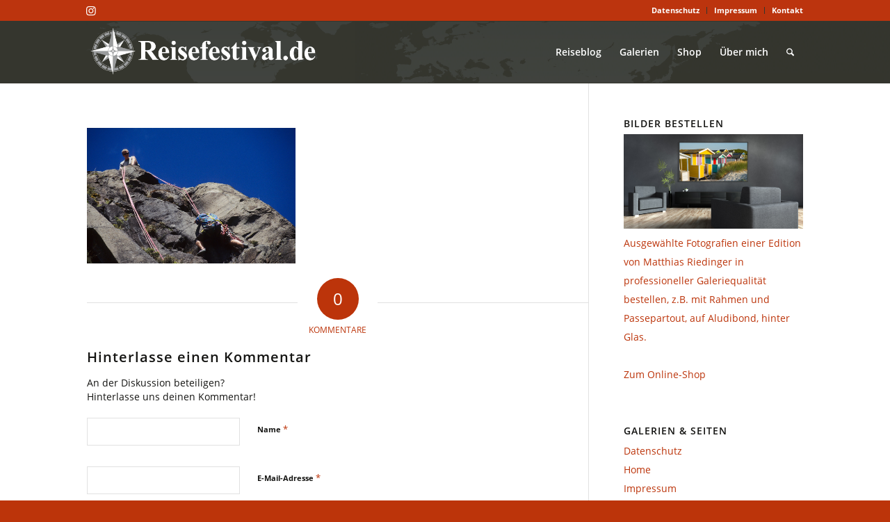

--- FILE ---
content_type: text/html; charset=UTF-8
request_url: https://www.reisefestival.de/galerien/tongariro-nationalpark/neuseeland-tongariro-pukikaikiore-klettern-02-1000/
body_size: 20711
content:
<!DOCTYPE html>
<html lang="de" class="html_stretched responsive av-preloader-disabled  html_header_top html_logo_left html_main_nav_header html_menu_right html_slim html_header_sticky html_header_shrinking html_header_topbar_active html_mobile_menu_phone html_header_searchicon html_content_align_center html_header_unstick_top html_header_stretch_disabled html_av-submenu-hidden html_av-submenu-display-click html_av-overlay-side html_av-overlay-side-classic html_av-submenu-clone html_entry_id_9033 av-cookies-no-cookie-consent av-no-preview av-default-lightbox html_text_menu_active av-mobile-menu-switch-default">
<head>
<meta charset="UTF-8" />


<!-- mobile setting -->
<meta name="viewport" content="width=device-width, initial-scale=1">

<!-- Scripts/CSS and wp_head hook -->
<meta name='robots' content='index, follow, max-image-preview:large, max-snippet:-1, max-video-preview:-1' />
	<style>img:is([sizes="auto" i], [sizes^="auto," i]) { contain-intrinsic-size: 3000px 1500px }</style>
	
	<!-- This site is optimized with the Yoast SEO plugin v26.5 - https://yoast.com/wordpress/plugins/seo/ -->
	<title>Die Wände des Pukikaikiore im Mangatepopo-Tal bieten tolle Griffe, Routen in allen Schwierigkeitsgraden und ein herrliches Panorama - Reisefestival.de</title>
	<link rel="canonical" href="https://www.reisefestival.de/galerien/tongariro-nationalpark/neuseeland-tongariro-pukikaikiore-klettern-02-1000/" />
	<meta property="og:locale" content="de_DE" />
	<meta property="og:type" content="article" />
	<meta property="og:title" content="Die Wände des Pukikaikiore im Mangatepopo-Tal bieten tolle Griffe, Routen in allen Schwierigkeitsgraden und ein herrliches Panorama - Reisefestival.de" />
	<meta property="og:description" content="Die Wände des Pukikaikiore im Mangatepopo-Tal bieten tolle Griffe, Routen in allen Schwierigkeitsgraden und ein herrliches Panorama" />
	<meta property="og:url" content="https://www.reisefestival.de/galerien/tongariro-nationalpark/neuseeland-tongariro-pukikaikiore-klettern-02-1000/" />
	<meta property="og:site_name" content="Reisefestival.de" />
	<meta property="article:modified_time" content="2020-01-05T12:35:55+00:00" />
	<meta property="og:image" content="https://www.reisefestival.de/galerien/tongariro-nationalpark/neuseeland-tongariro-pukikaikiore-klettern-02-1000" />
	<meta property="og:image:width" content="1000" />
	<meta property="og:image:height" content="651" />
	<meta property="og:image:type" content="image/jpeg" />
	<meta name="twitter:card" content="summary_large_image" />
	<script type="application/ld+json" class="yoast-schema-graph">{"@context":"https://schema.org","@graph":[{"@type":"WebPage","@id":"https://www.reisefestival.de/galerien/tongariro-nationalpark/neuseeland-tongariro-pukikaikiore-klettern-02-1000/","url":"https://www.reisefestival.de/galerien/tongariro-nationalpark/neuseeland-tongariro-pukikaikiore-klettern-02-1000/","name":"Die Wände des Pukikaikiore im Mangatepopo-Tal bieten tolle Griffe, Routen in allen Schwierigkeitsgraden und ein herrliches Panorama - Reisefestival.de","isPartOf":{"@id":"https://www.reisefestival.de/#website"},"primaryImageOfPage":{"@id":"https://www.reisefestival.de/galerien/tongariro-nationalpark/neuseeland-tongariro-pukikaikiore-klettern-02-1000/#primaryimage"},"image":{"@id":"https://www.reisefestival.de/galerien/tongariro-nationalpark/neuseeland-tongariro-pukikaikiore-klettern-02-1000/#primaryimage"},"thumbnailUrl":"https://www.reisefestival.de/wp-content/uploads/2009/04/neuseeland-tongariro-pukikaikiore-klettern-02-1000.jpg","datePublished":"2020-01-05T12:17:38+00:00","dateModified":"2020-01-05T12:35:55+00:00","breadcrumb":{"@id":"https://www.reisefestival.de/galerien/tongariro-nationalpark/neuseeland-tongariro-pukikaikiore-klettern-02-1000/#breadcrumb"},"inLanguage":"de","potentialAction":[{"@type":"ReadAction","target":["https://www.reisefestival.de/galerien/tongariro-nationalpark/neuseeland-tongariro-pukikaikiore-klettern-02-1000/"]}]},{"@type":"ImageObject","inLanguage":"de","@id":"https://www.reisefestival.de/galerien/tongariro-nationalpark/neuseeland-tongariro-pukikaikiore-klettern-02-1000/#primaryimage","url":"https://www.reisefestival.de/wp-content/uploads/2009/04/neuseeland-tongariro-pukikaikiore-klettern-02-1000.jpg","contentUrl":"https://www.reisefestival.de/wp-content/uploads/2009/04/neuseeland-tongariro-pukikaikiore-klettern-02-1000.jpg","width":1000,"height":651,"caption":"Die Wände des Pukikaikiore im Mangatepopo-Tal bieten tolle Griffe, Routen in allen Schwierigkeitsgraden und ein herrliches Panorama"},{"@type":"BreadcrumbList","@id":"https://www.reisefestival.de/galerien/tongariro-nationalpark/neuseeland-tongariro-pukikaikiore-klettern-02-1000/#breadcrumb","itemListElement":[{"@type":"ListItem","position":1,"name":"Home","item":"https://www.reisefestival.de/"},{"@type":"ListItem","position":2,"name":"Galerien","item":"https://www.reisefestival.de/galerien/"},{"@type":"ListItem","position":3,"name":"Tongariro","item":"https://www.reisefestival.de/galerien/tongariro-nationalpark/"},{"@type":"ListItem","position":4,"name":"Die Wände des Pukikaikiore im Mangatepopo-Tal bieten tolle Griffe, Routen in allen Schwierigkeitsgraden und ein herrliches Panorama"}]},{"@type":"WebSite","@id":"https://www.reisefestival.de/#website","url":"https://www.reisefestival.de/","name":"Reisefestival.de","description":"Es ist deine Welt - mach dich auf den Weg","potentialAction":[{"@type":"SearchAction","target":{"@type":"EntryPoint","urlTemplate":"https://www.reisefestival.de/?s={search_term_string}"},"query-input":{"@type":"PropertyValueSpecification","valueRequired":true,"valueName":"search_term_string"}}],"inLanguage":"de"}]}</script>
	<!-- / Yoast SEO plugin. -->


<link rel='dns-prefetch' href='//www.reisefestival.de' />
<link rel="alternate" type="application/rss+xml" title="Reisefestival.de &raquo; Feed" href="https://www.reisefestival.de/feed/" />
<link rel="alternate" type="application/rss+xml" title="Reisefestival.de &raquo; Kommentar-Feed" href="https://www.reisefestival.de/comments/feed/" />
<link rel="alternate" type="application/rss+xml" title="Reisefestival.de &raquo; Kommentar-Feed zu Die Wände des Pukikaikiore im Mangatepopo-Tal bieten tolle Griffe, Routen in allen Schwierigkeitsgraden und ein herrliches Panorama" href="https://www.reisefestival.de/galerien/tongariro-nationalpark/neuseeland-tongariro-pukikaikiore-klettern-02-1000/feed/" />
<script type="text/javascript">
/* <![CDATA[ */
window._wpemojiSettings = {"baseUrl":"https:\/\/s.w.org\/images\/core\/emoji\/16.0.1\/72x72\/","ext":".png","svgUrl":"https:\/\/s.w.org\/images\/core\/emoji\/16.0.1\/svg\/","svgExt":".svg","source":{"concatemoji":"https:\/\/www.reisefestival.de\/wp-includes\/js\/wp-emoji-release.min.js?ver=6.8.3"}};
/*! This file is auto-generated */
!function(s,n){var o,i,e;function c(e){try{var t={supportTests:e,timestamp:(new Date).valueOf()};sessionStorage.setItem(o,JSON.stringify(t))}catch(e){}}function p(e,t,n){e.clearRect(0,0,e.canvas.width,e.canvas.height),e.fillText(t,0,0);var t=new Uint32Array(e.getImageData(0,0,e.canvas.width,e.canvas.height).data),a=(e.clearRect(0,0,e.canvas.width,e.canvas.height),e.fillText(n,0,0),new Uint32Array(e.getImageData(0,0,e.canvas.width,e.canvas.height).data));return t.every(function(e,t){return e===a[t]})}function u(e,t){e.clearRect(0,0,e.canvas.width,e.canvas.height),e.fillText(t,0,0);for(var n=e.getImageData(16,16,1,1),a=0;a<n.data.length;a++)if(0!==n.data[a])return!1;return!0}function f(e,t,n,a){switch(t){case"flag":return n(e,"\ud83c\udff3\ufe0f\u200d\u26a7\ufe0f","\ud83c\udff3\ufe0f\u200b\u26a7\ufe0f")?!1:!n(e,"\ud83c\udde8\ud83c\uddf6","\ud83c\udde8\u200b\ud83c\uddf6")&&!n(e,"\ud83c\udff4\udb40\udc67\udb40\udc62\udb40\udc65\udb40\udc6e\udb40\udc67\udb40\udc7f","\ud83c\udff4\u200b\udb40\udc67\u200b\udb40\udc62\u200b\udb40\udc65\u200b\udb40\udc6e\u200b\udb40\udc67\u200b\udb40\udc7f");case"emoji":return!a(e,"\ud83e\udedf")}return!1}function g(e,t,n,a){var r="undefined"!=typeof WorkerGlobalScope&&self instanceof WorkerGlobalScope?new OffscreenCanvas(300,150):s.createElement("canvas"),o=r.getContext("2d",{willReadFrequently:!0}),i=(o.textBaseline="top",o.font="600 32px Arial",{});return e.forEach(function(e){i[e]=t(o,e,n,a)}),i}function t(e){var t=s.createElement("script");t.src=e,t.defer=!0,s.head.appendChild(t)}"undefined"!=typeof Promise&&(o="wpEmojiSettingsSupports",i=["flag","emoji"],n.supports={everything:!0,everythingExceptFlag:!0},e=new Promise(function(e){s.addEventListener("DOMContentLoaded",e,{once:!0})}),new Promise(function(t){var n=function(){try{var e=JSON.parse(sessionStorage.getItem(o));if("object"==typeof e&&"number"==typeof e.timestamp&&(new Date).valueOf()<e.timestamp+604800&&"object"==typeof e.supportTests)return e.supportTests}catch(e){}return null}();if(!n){if("undefined"!=typeof Worker&&"undefined"!=typeof OffscreenCanvas&&"undefined"!=typeof URL&&URL.createObjectURL&&"undefined"!=typeof Blob)try{var e="postMessage("+g.toString()+"("+[JSON.stringify(i),f.toString(),p.toString(),u.toString()].join(",")+"));",a=new Blob([e],{type:"text/javascript"}),r=new Worker(URL.createObjectURL(a),{name:"wpTestEmojiSupports"});return void(r.onmessage=function(e){c(n=e.data),r.terminate(),t(n)})}catch(e){}c(n=g(i,f,p,u))}t(n)}).then(function(e){for(var t in e)n.supports[t]=e[t],n.supports.everything=n.supports.everything&&n.supports[t],"flag"!==t&&(n.supports.everythingExceptFlag=n.supports.everythingExceptFlag&&n.supports[t]);n.supports.everythingExceptFlag=n.supports.everythingExceptFlag&&!n.supports.flag,n.DOMReady=!1,n.readyCallback=function(){n.DOMReady=!0}}).then(function(){return e}).then(function(){var e;n.supports.everything||(n.readyCallback(),(e=n.source||{}).concatemoji?t(e.concatemoji):e.wpemoji&&e.twemoji&&(t(e.twemoji),t(e.wpemoji)))}))}((window,document),window._wpemojiSettings);
/* ]]> */
</script>
<link rel='stylesheet' id='avia-grid-css' href='https://www.reisefestival.de/wp-content/themes/enfold/css/grid.css?ver=7.1' type='text/css' media='all' />
<link rel='stylesheet' id='avia-base-css' href='https://www.reisefestival.de/wp-content/themes/enfold/css/base.css?ver=7.1' type='text/css' media='all' />
<link rel='stylesheet' id='avia-layout-css' href='https://www.reisefestival.de/wp-content/themes/enfold/css/layout.css?ver=7.1' type='text/css' media='all' />
<link rel='stylesheet' id='avia-module-audioplayer-css' href='https://www.reisefestival.de/wp-content/themes/enfold/config-templatebuilder/avia-shortcodes/audio-player/audio-player.css?ver=7.1' type='text/css' media='all' />
<link rel='stylesheet' id='avia-module-blog-css' href='https://www.reisefestival.de/wp-content/themes/enfold/config-templatebuilder/avia-shortcodes/blog/blog.css?ver=7.1' type='text/css' media='all' />
<link rel='stylesheet' id='avia-module-postslider-css' href='https://www.reisefestival.de/wp-content/themes/enfold/config-templatebuilder/avia-shortcodes/postslider/postslider.css?ver=7.1' type='text/css' media='all' />
<link rel='stylesheet' id='avia-module-button-css' href='https://www.reisefestival.de/wp-content/themes/enfold/config-templatebuilder/avia-shortcodes/buttons/buttons.css?ver=7.1' type='text/css' media='all' />
<link rel='stylesheet' id='avia-module-buttonrow-css' href='https://www.reisefestival.de/wp-content/themes/enfold/config-templatebuilder/avia-shortcodes/buttonrow/buttonrow.css?ver=7.1' type='text/css' media='all' />
<link rel='stylesheet' id='avia-module-button-fullwidth-css' href='https://www.reisefestival.de/wp-content/themes/enfold/config-templatebuilder/avia-shortcodes/buttons_fullwidth/buttons_fullwidth.css?ver=7.1' type='text/css' media='all' />
<link rel='stylesheet' id='avia-module-catalogue-css' href='https://www.reisefestival.de/wp-content/themes/enfold/config-templatebuilder/avia-shortcodes/catalogue/catalogue.css?ver=7.1' type='text/css' media='all' />
<link rel='stylesheet' id='avia-module-comments-css' href='https://www.reisefestival.de/wp-content/themes/enfold/config-templatebuilder/avia-shortcodes/comments/comments.css?ver=7.1' type='text/css' media='all' />
<link rel='stylesheet' id='avia-module-contact-css' href='https://www.reisefestival.de/wp-content/themes/enfold/config-templatebuilder/avia-shortcodes/contact/contact.css?ver=7.1' type='text/css' media='all' />
<link rel='stylesheet' id='avia-module-slideshow-css' href='https://www.reisefestival.de/wp-content/themes/enfold/config-templatebuilder/avia-shortcodes/slideshow/slideshow.css?ver=7.1' type='text/css' media='all' />
<link rel='stylesheet' id='avia-module-slideshow-contentpartner-css' href='https://www.reisefestival.de/wp-content/themes/enfold/config-templatebuilder/avia-shortcodes/contentslider/contentslider.css?ver=7.1' type='text/css' media='all' />
<link rel='stylesheet' id='avia-module-countdown-css' href='https://www.reisefestival.de/wp-content/themes/enfold/config-templatebuilder/avia-shortcodes/countdown/countdown.css?ver=7.1' type='text/css' media='all' />
<link rel='stylesheet' id='avia-module-dynamic-field-css' href='https://www.reisefestival.de/wp-content/themes/enfold/config-templatebuilder/avia-shortcodes/dynamic_field/dynamic_field.css?ver=7.1' type='text/css' media='all' />
<link rel='stylesheet' id='avia-module-gallery-css' href='https://www.reisefestival.de/wp-content/themes/enfold/config-templatebuilder/avia-shortcodes/gallery/gallery.css?ver=7.1' type='text/css' media='all' />
<link rel='stylesheet' id='avia-module-gallery-hor-css' href='https://www.reisefestival.de/wp-content/themes/enfold/config-templatebuilder/avia-shortcodes/gallery_horizontal/gallery_horizontal.css?ver=7.1' type='text/css' media='all' />
<link rel='stylesheet' id='avia-module-maps-css' href='https://www.reisefestival.de/wp-content/themes/enfold/config-templatebuilder/avia-shortcodes/google_maps/google_maps.css?ver=7.1' type='text/css' media='all' />
<link rel='stylesheet' id='avia-module-gridrow-css' href='https://www.reisefestival.de/wp-content/themes/enfold/config-templatebuilder/avia-shortcodes/grid_row/grid_row.css?ver=7.1' type='text/css' media='all' />
<link rel='stylesheet' id='avia-module-heading-css' href='https://www.reisefestival.de/wp-content/themes/enfold/config-templatebuilder/avia-shortcodes/heading/heading.css?ver=7.1' type='text/css' media='all' />
<link rel='stylesheet' id='avia-module-rotator-css' href='https://www.reisefestival.de/wp-content/themes/enfold/config-templatebuilder/avia-shortcodes/headline_rotator/headline_rotator.css?ver=7.1' type='text/css' media='all' />
<link rel='stylesheet' id='avia-module-hr-css' href='https://www.reisefestival.de/wp-content/themes/enfold/config-templatebuilder/avia-shortcodes/hr/hr.css?ver=7.1' type='text/css' media='all' />
<link rel='stylesheet' id='avia-module-icon-css' href='https://www.reisefestival.de/wp-content/themes/enfold/config-templatebuilder/avia-shortcodes/icon/icon.css?ver=7.1' type='text/css' media='all' />
<link rel='stylesheet' id='avia-module-icon-circles-css' href='https://www.reisefestival.de/wp-content/themes/enfold/config-templatebuilder/avia-shortcodes/icon_circles/icon_circles.css?ver=7.1' type='text/css' media='all' />
<link rel='stylesheet' id='avia-module-iconbox-css' href='https://www.reisefestival.de/wp-content/themes/enfold/config-templatebuilder/avia-shortcodes/iconbox/iconbox.css?ver=7.1' type='text/css' media='all' />
<link rel='stylesheet' id='avia-module-icongrid-css' href='https://www.reisefestival.de/wp-content/themes/enfold/config-templatebuilder/avia-shortcodes/icongrid/icongrid.css?ver=7.1' type='text/css' media='all' />
<link rel='stylesheet' id='avia-module-iconlist-css' href='https://www.reisefestival.de/wp-content/themes/enfold/config-templatebuilder/avia-shortcodes/iconlist/iconlist.css?ver=7.1' type='text/css' media='all' />
<link rel='stylesheet' id='avia-module-image-css' href='https://www.reisefestival.de/wp-content/themes/enfold/config-templatebuilder/avia-shortcodes/image/image.css?ver=7.1' type='text/css' media='all' />
<link rel='stylesheet' id='avia-module-image-diff-css' href='https://www.reisefestival.de/wp-content/themes/enfold/config-templatebuilder/avia-shortcodes/image_diff/image_diff.css?ver=7.1' type='text/css' media='all' />
<link rel='stylesheet' id='avia-module-hotspot-css' href='https://www.reisefestival.de/wp-content/themes/enfold/config-templatebuilder/avia-shortcodes/image_hotspots/image_hotspots.css?ver=7.1' type='text/css' media='all' />
<link rel='stylesheet' id='avia-module-sc-lottie-animation-css' href='https://www.reisefestival.de/wp-content/themes/enfold/config-templatebuilder/avia-shortcodes/lottie_animation/lottie_animation.css?ver=7.1' type='text/css' media='all' />
<link rel='stylesheet' id='avia-module-magazine-css' href='https://www.reisefestival.de/wp-content/themes/enfold/config-templatebuilder/avia-shortcodes/magazine/magazine.css?ver=7.1' type='text/css' media='all' />
<link rel='stylesheet' id='avia-module-masonry-css' href='https://www.reisefestival.de/wp-content/themes/enfold/config-templatebuilder/avia-shortcodes/masonry_entries/masonry_entries.css?ver=7.1' type='text/css' media='all' />
<link rel='stylesheet' id='avia-siteloader-css' href='https://www.reisefestival.de/wp-content/themes/enfold/css/avia-snippet-site-preloader.css?ver=7.1' type='text/css' media='all' />
<link rel='stylesheet' id='avia-module-menu-css' href='https://www.reisefestival.de/wp-content/themes/enfold/config-templatebuilder/avia-shortcodes/menu/menu.css?ver=7.1' type='text/css' media='all' />
<link rel='stylesheet' id='avia-module-notification-css' href='https://www.reisefestival.de/wp-content/themes/enfold/config-templatebuilder/avia-shortcodes/notification/notification.css?ver=7.1' type='text/css' media='all' />
<link rel='stylesheet' id='avia-module-numbers-css' href='https://www.reisefestival.de/wp-content/themes/enfold/config-templatebuilder/avia-shortcodes/numbers/numbers.css?ver=7.1' type='text/css' media='all' />
<link rel='stylesheet' id='avia-module-portfolio-css' href='https://www.reisefestival.de/wp-content/themes/enfold/config-templatebuilder/avia-shortcodes/portfolio/portfolio.css?ver=7.1' type='text/css' media='all' />
<link rel='stylesheet' id='avia-module-post-metadata-css' href='https://www.reisefestival.de/wp-content/themes/enfold/config-templatebuilder/avia-shortcodes/post_metadata/post_metadata.css?ver=7.1' type='text/css' media='all' />
<link rel='stylesheet' id='avia-module-progress-bar-css' href='https://www.reisefestival.de/wp-content/themes/enfold/config-templatebuilder/avia-shortcodes/progressbar/progressbar.css?ver=7.1' type='text/css' media='all' />
<link rel='stylesheet' id='avia-module-promobox-css' href='https://www.reisefestival.de/wp-content/themes/enfold/config-templatebuilder/avia-shortcodes/promobox/promobox.css?ver=7.1' type='text/css' media='all' />
<link rel='stylesheet' id='avia-sc-search-css' href='https://www.reisefestival.de/wp-content/themes/enfold/config-templatebuilder/avia-shortcodes/search/search.css?ver=7.1' type='text/css' media='all' />
<link rel='stylesheet' id='avia-module-slideshow-accordion-css' href='https://www.reisefestival.de/wp-content/themes/enfold/config-templatebuilder/avia-shortcodes/slideshow_accordion/slideshow_accordion.css?ver=7.1' type='text/css' media='all' />
<link rel='stylesheet' id='avia-module-slideshow-feature-image-css' href='https://www.reisefestival.de/wp-content/themes/enfold/config-templatebuilder/avia-shortcodes/slideshow_feature_image/slideshow_feature_image.css?ver=7.1' type='text/css' media='all' />
<link rel='stylesheet' id='avia-module-slideshow-fullsize-css' href='https://www.reisefestival.de/wp-content/themes/enfold/config-templatebuilder/avia-shortcodes/slideshow_fullsize/slideshow_fullsize.css?ver=7.1' type='text/css' media='all' />
<link rel='stylesheet' id='avia-module-slideshow-fullscreen-css' href='https://www.reisefestival.de/wp-content/themes/enfold/config-templatebuilder/avia-shortcodes/slideshow_fullscreen/slideshow_fullscreen.css?ver=7.1' type='text/css' media='all' />
<link rel='stylesheet' id='avia-module-slideshow-ls-css' href='https://www.reisefestival.de/wp-content/themes/enfold/config-templatebuilder/avia-shortcodes/slideshow_layerslider/slideshow_layerslider.css?ver=7.1' type='text/css' media='all' />
<link rel='stylesheet' id='avia-module-social-css' href='https://www.reisefestival.de/wp-content/themes/enfold/config-templatebuilder/avia-shortcodes/social_share/social_share.css?ver=7.1' type='text/css' media='all' />
<link rel='stylesheet' id='avia-module-tabsection-css' href='https://www.reisefestival.de/wp-content/themes/enfold/config-templatebuilder/avia-shortcodes/tab_section/tab_section.css?ver=7.1' type='text/css' media='all' />
<link rel='stylesheet' id='avia-module-table-css' href='https://www.reisefestival.de/wp-content/themes/enfold/config-templatebuilder/avia-shortcodes/table/table.css?ver=7.1' type='text/css' media='all' />
<link rel='stylesheet' id='avia-module-tabs-css' href='https://www.reisefestival.de/wp-content/themes/enfold/config-templatebuilder/avia-shortcodes/tabs/tabs.css?ver=7.1' type='text/css' media='all' />
<link rel='stylesheet' id='avia-module-team-css' href='https://www.reisefestival.de/wp-content/themes/enfold/config-templatebuilder/avia-shortcodes/team/team.css?ver=7.1' type='text/css' media='all' />
<link rel='stylesheet' id='avia-module-testimonials-css' href='https://www.reisefestival.de/wp-content/themes/enfold/config-templatebuilder/avia-shortcodes/testimonials/testimonials.css?ver=7.1' type='text/css' media='all' />
<link rel='stylesheet' id='avia-module-timeline-css' href='https://www.reisefestival.de/wp-content/themes/enfold/config-templatebuilder/avia-shortcodes/timeline/timeline.css?ver=7.1' type='text/css' media='all' />
<link rel='stylesheet' id='avia-module-toggles-css' href='https://www.reisefestival.de/wp-content/themes/enfold/config-templatebuilder/avia-shortcodes/toggles/toggles.css?ver=7.1' type='text/css' media='all' />
<link rel='stylesheet' id='avia-module-video-css' href='https://www.reisefestival.de/wp-content/themes/enfold/config-templatebuilder/avia-shortcodes/video/video.css?ver=7.1' type='text/css' media='all' />
<style id='wp-emoji-styles-inline-css' type='text/css'>

	img.wp-smiley, img.emoji {
		display: inline !important;
		border: none !important;
		box-shadow: none !important;
		height: 1em !important;
		width: 1em !important;
		margin: 0 0.07em !important;
		vertical-align: -0.1em !important;
		background: none !important;
		padding: 0 !important;
	}
</style>
<link rel='stylesheet' id='wp-block-library-css' href='https://www.reisefestival.de/wp-includes/css/dist/block-library/style.min.css?ver=6.8.3' type='text/css' media='all' />
<style id='global-styles-inline-css' type='text/css'>
:root{--wp--preset--aspect-ratio--square: 1;--wp--preset--aspect-ratio--4-3: 4/3;--wp--preset--aspect-ratio--3-4: 3/4;--wp--preset--aspect-ratio--3-2: 3/2;--wp--preset--aspect-ratio--2-3: 2/3;--wp--preset--aspect-ratio--16-9: 16/9;--wp--preset--aspect-ratio--9-16: 9/16;--wp--preset--color--black: #000000;--wp--preset--color--cyan-bluish-gray: #abb8c3;--wp--preset--color--white: #ffffff;--wp--preset--color--pale-pink: #f78da7;--wp--preset--color--vivid-red: #cf2e2e;--wp--preset--color--luminous-vivid-orange: #ff6900;--wp--preset--color--luminous-vivid-amber: #fcb900;--wp--preset--color--light-green-cyan: #7bdcb5;--wp--preset--color--vivid-green-cyan: #00d084;--wp--preset--color--pale-cyan-blue: #8ed1fc;--wp--preset--color--vivid-cyan-blue: #0693e3;--wp--preset--color--vivid-purple: #9b51e0;--wp--preset--color--metallic-red: #b02b2c;--wp--preset--color--maximum-yellow-red: #edae44;--wp--preset--color--yellow-sun: #eeee22;--wp--preset--color--palm-leaf: #83a846;--wp--preset--color--aero: #7bb0e7;--wp--preset--color--old-lavender: #745f7e;--wp--preset--color--steel-teal: #5f8789;--wp--preset--color--raspberry-pink: #d65799;--wp--preset--color--medium-turquoise: #4ecac2;--wp--preset--gradient--vivid-cyan-blue-to-vivid-purple: linear-gradient(135deg,rgba(6,147,227,1) 0%,rgb(155,81,224) 100%);--wp--preset--gradient--light-green-cyan-to-vivid-green-cyan: linear-gradient(135deg,rgb(122,220,180) 0%,rgb(0,208,130) 100%);--wp--preset--gradient--luminous-vivid-amber-to-luminous-vivid-orange: linear-gradient(135deg,rgba(252,185,0,1) 0%,rgba(255,105,0,1) 100%);--wp--preset--gradient--luminous-vivid-orange-to-vivid-red: linear-gradient(135deg,rgba(255,105,0,1) 0%,rgb(207,46,46) 100%);--wp--preset--gradient--very-light-gray-to-cyan-bluish-gray: linear-gradient(135deg,rgb(238,238,238) 0%,rgb(169,184,195) 100%);--wp--preset--gradient--cool-to-warm-spectrum: linear-gradient(135deg,rgb(74,234,220) 0%,rgb(151,120,209) 20%,rgb(207,42,186) 40%,rgb(238,44,130) 60%,rgb(251,105,98) 80%,rgb(254,248,76) 100%);--wp--preset--gradient--blush-light-purple: linear-gradient(135deg,rgb(255,206,236) 0%,rgb(152,150,240) 100%);--wp--preset--gradient--blush-bordeaux: linear-gradient(135deg,rgb(254,205,165) 0%,rgb(254,45,45) 50%,rgb(107,0,62) 100%);--wp--preset--gradient--luminous-dusk: linear-gradient(135deg,rgb(255,203,112) 0%,rgb(199,81,192) 50%,rgb(65,88,208) 100%);--wp--preset--gradient--pale-ocean: linear-gradient(135deg,rgb(255,245,203) 0%,rgb(182,227,212) 50%,rgb(51,167,181) 100%);--wp--preset--gradient--electric-grass: linear-gradient(135deg,rgb(202,248,128) 0%,rgb(113,206,126) 100%);--wp--preset--gradient--midnight: linear-gradient(135deg,rgb(2,3,129) 0%,rgb(40,116,252) 100%);--wp--preset--font-size--small: 1rem;--wp--preset--font-size--medium: 1.125rem;--wp--preset--font-size--large: 1.75rem;--wp--preset--font-size--x-large: clamp(1.75rem, 3vw, 2.25rem);--wp--preset--spacing--20: 0.44rem;--wp--preset--spacing--30: 0.67rem;--wp--preset--spacing--40: 1rem;--wp--preset--spacing--50: 1.5rem;--wp--preset--spacing--60: 2.25rem;--wp--preset--spacing--70: 3.38rem;--wp--preset--spacing--80: 5.06rem;--wp--preset--shadow--natural: 6px 6px 9px rgba(0, 0, 0, 0.2);--wp--preset--shadow--deep: 12px 12px 50px rgba(0, 0, 0, 0.4);--wp--preset--shadow--sharp: 6px 6px 0px rgba(0, 0, 0, 0.2);--wp--preset--shadow--outlined: 6px 6px 0px -3px rgba(255, 255, 255, 1), 6px 6px rgba(0, 0, 0, 1);--wp--preset--shadow--crisp: 6px 6px 0px rgba(0, 0, 0, 1);}:root { --wp--style--global--content-size: 800px;--wp--style--global--wide-size: 1130px; }:where(body) { margin: 0; }.wp-site-blocks > .alignleft { float: left; margin-right: 2em; }.wp-site-blocks > .alignright { float: right; margin-left: 2em; }.wp-site-blocks > .aligncenter { justify-content: center; margin-left: auto; margin-right: auto; }:where(.is-layout-flex){gap: 0.5em;}:where(.is-layout-grid){gap: 0.5em;}.is-layout-flow > .alignleft{float: left;margin-inline-start: 0;margin-inline-end: 2em;}.is-layout-flow > .alignright{float: right;margin-inline-start: 2em;margin-inline-end: 0;}.is-layout-flow > .aligncenter{margin-left: auto !important;margin-right: auto !important;}.is-layout-constrained > .alignleft{float: left;margin-inline-start: 0;margin-inline-end: 2em;}.is-layout-constrained > .alignright{float: right;margin-inline-start: 2em;margin-inline-end: 0;}.is-layout-constrained > .aligncenter{margin-left: auto !important;margin-right: auto !important;}.is-layout-constrained > :where(:not(.alignleft):not(.alignright):not(.alignfull)){max-width: var(--wp--style--global--content-size);margin-left: auto !important;margin-right: auto !important;}.is-layout-constrained > .alignwide{max-width: var(--wp--style--global--wide-size);}body .is-layout-flex{display: flex;}.is-layout-flex{flex-wrap: wrap;align-items: center;}.is-layout-flex > :is(*, div){margin: 0;}body .is-layout-grid{display: grid;}.is-layout-grid > :is(*, div){margin: 0;}body{padding-top: 0px;padding-right: 0px;padding-bottom: 0px;padding-left: 0px;}a:where(:not(.wp-element-button)){text-decoration: underline;}:root :where(.wp-element-button, .wp-block-button__link){background-color: #32373c;border-width: 0;color: #fff;font-family: inherit;font-size: inherit;line-height: inherit;padding: calc(0.667em + 2px) calc(1.333em + 2px);text-decoration: none;}.has-black-color{color: var(--wp--preset--color--black) !important;}.has-cyan-bluish-gray-color{color: var(--wp--preset--color--cyan-bluish-gray) !important;}.has-white-color{color: var(--wp--preset--color--white) !important;}.has-pale-pink-color{color: var(--wp--preset--color--pale-pink) !important;}.has-vivid-red-color{color: var(--wp--preset--color--vivid-red) !important;}.has-luminous-vivid-orange-color{color: var(--wp--preset--color--luminous-vivid-orange) !important;}.has-luminous-vivid-amber-color{color: var(--wp--preset--color--luminous-vivid-amber) !important;}.has-light-green-cyan-color{color: var(--wp--preset--color--light-green-cyan) !important;}.has-vivid-green-cyan-color{color: var(--wp--preset--color--vivid-green-cyan) !important;}.has-pale-cyan-blue-color{color: var(--wp--preset--color--pale-cyan-blue) !important;}.has-vivid-cyan-blue-color{color: var(--wp--preset--color--vivid-cyan-blue) !important;}.has-vivid-purple-color{color: var(--wp--preset--color--vivid-purple) !important;}.has-metallic-red-color{color: var(--wp--preset--color--metallic-red) !important;}.has-maximum-yellow-red-color{color: var(--wp--preset--color--maximum-yellow-red) !important;}.has-yellow-sun-color{color: var(--wp--preset--color--yellow-sun) !important;}.has-palm-leaf-color{color: var(--wp--preset--color--palm-leaf) !important;}.has-aero-color{color: var(--wp--preset--color--aero) !important;}.has-old-lavender-color{color: var(--wp--preset--color--old-lavender) !important;}.has-steel-teal-color{color: var(--wp--preset--color--steel-teal) !important;}.has-raspberry-pink-color{color: var(--wp--preset--color--raspberry-pink) !important;}.has-medium-turquoise-color{color: var(--wp--preset--color--medium-turquoise) !important;}.has-black-background-color{background-color: var(--wp--preset--color--black) !important;}.has-cyan-bluish-gray-background-color{background-color: var(--wp--preset--color--cyan-bluish-gray) !important;}.has-white-background-color{background-color: var(--wp--preset--color--white) !important;}.has-pale-pink-background-color{background-color: var(--wp--preset--color--pale-pink) !important;}.has-vivid-red-background-color{background-color: var(--wp--preset--color--vivid-red) !important;}.has-luminous-vivid-orange-background-color{background-color: var(--wp--preset--color--luminous-vivid-orange) !important;}.has-luminous-vivid-amber-background-color{background-color: var(--wp--preset--color--luminous-vivid-amber) !important;}.has-light-green-cyan-background-color{background-color: var(--wp--preset--color--light-green-cyan) !important;}.has-vivid-green-cyan-background-color{background-color: var(--wp--preset--color--vivid-green-cyan) !important;}.has-pale-cyan-blue-background-color{background-color: var(--wp--preset--color--pale-cyan-blue) !important;}.has-vivid-cyan-blue-background-color{background-color: var(--wp--preset--color--vivid-cyan-blue) !important;}.has-vivid-purple-background-color{background-color: var(--wp--preset--color--vivid-purple) !important;}.has-metallic-red-background-color{background-color: var(--wp--preset--color--metallic-red) !important;}.has-maximum-yellow-red-background-color{background-color: var(--wp--preset--color--maximum-yellow-red) !important;}.has-yellow-sun-background-color{background-color: var(--wp--preset--color--yellow-sun) !important;}.has-palm-leaf-background-color{background-color: var(--wp--preset--color--palm-leaf) !important;}.has-aero-background-color{background-color: var(--wp--preset--color--aero) !important;}.has-old-lavender-background-color{background-color: var(--wp--preset--color--old-lavender) !important;}.has-steel-teal-background-color{background-color: var(--wp--preset--color--steel-teal) !important;}.has-raspberry-pink-background-color{background-color: var(--wp--preset--color--raspberry-pink) !important;}.has-medium-turquoise-background-color{background-color: var(--wp--preset--color--medium-turquoise) !important;}.has-black-border-color{border-color: var(--wp--preset--color--black) !important;}.has-cyan-bluish-gray-border-color{border-color: var(--wp--preset--color--cyan-bluish-gray) !important;}.has-white-border-color{border-color: var(--wp--preset--color--white) !important;}.has-pale-pink-border-color{border-color: var(--wp--preset--color--pale-pink) !important;}.has-vivid-red-border-color{border-color: var(--wp--preset--color--vivid-red) !important;}.has-luminous-vivid-orange-border-color{border-color: var(--wp--preset--color--luminous-vivid-orange) !important;}.has-luminous-vivid-amber-border-color{border-color: var(--wp--preset--color--luminous-vivid-amber) !important;}.has-light-green-cyan-border-color{border-color: var(--wp--preset--color--light-green-cyan) !important;}.has-vivid-green-cyan-border-color{border-color: var(--wp--preset--color--vivid-green-cyan) !important;}.has-pale-cyan-blue-border-color{border-color: var(--wp--preset--color--pale-cyan-blue) !important;}.has-vivid-cyan-blue-border-color{border-color: var(--wp--preset--color--vivid-cyan-blue) !important;}.has-vivid-purple-border-color{border-color: var(--wp--preset--color--vivid-purple) !important;}.has-metallic-red-border-color{border-color: var(--wp--preset--color--metallic-red) !important;}.has-maximum-yellow-red-border-color{border-color: var(--wp--preset--color--maximum-yellow-red) !important;}.has-yellow-sun-border-color{border-color: var(--wp--preset--color--yellow-sun) !important;}.has-palm-leaf-border-color{border-color: var(--wp--preset--color--palm-leaf) !important;}.has-aero-border-color{border-color: var(--wp--preset--color--aero) !important;}.has-old-lavender-border-color{border-color: var(--wp--preset--color--old-lavender) !important;}.has-steel-teal-border-color{border-color: var(--wp--preset--color--steel-teal) !important;}.has-raspberry-pink-border-color{border-color: var(--wp--preset--color--raspberry-pink) !important;}.has-medium-turquoise-border-color{border-color: var(--wp--preset--color--medium-turquoise) !important;}.has-vivid-cyan-blue-to-vivid-purple-gradient-background{background: var(--wp--preset--gradient--vivid-cyan-blue-to-vivid-purple) !important;}.has-light-green-cyan-to-vivid-green-cyan-gradient-background{background: var(--wp--preset--gradient--light-green-cyan-to-vivid-green-cyan) !important;}.has-luminous-vivid-amber-to-luminous-vivid-orange-gradient-background{background: var(--wp--preset--gradient--luminous-vivid-amber-to-luminous-vivid-orange) !important;}.has-luminous-vivid-orange-to-vivid-red-gradient-background{background: var(--wp--preset--gradient--luminous-vivid-orange-to-vivid-red) !important;}.has-very-light-gray-to-cyan-bluish-gray-gradient-background{background: var(--wp--preset--gradient--very-light-gray-to-cyan-bluish-gray) !important;}.has-cool-to-warm-spectrum-gradient-background{background: var(--wp--preset--gradient--cool-to-warm-spectrum) !important;}.has-blush-light-purple-gradient-background{background: var(--wp--preset--gradient--blush-light-purple) !important;}.has-blush-bordeaux-gradient-background{background: var(--wp--preset--gradient--blush-bordeaux) !important;}.has-luminous-dusk-gradient-background{background: var(--wp--preset--gradient--luminous-dusk) !important;}.has-pale-ocean-gradient-background{background: var(--wp--preset--gradient--pale-ocean) !important;}.has-electric-grass-gradient-background{background: var(--wp--preset--gradient--electric-grass) !important;}.has-midnight-gradient-background{background: var(--wp--preset--gradient--midnight) !important;}.has-small-font-size{font-size: var(--wp--preset--font-size--small) !important;}.has-medium-font-size{font-size: var(--wp--preset--font-size--medium) !important;}.has-large-font-size{font-size: var(--wp--preset--font-size--large) !important;}.has-x-large-font-size{font-size: var(--wp--preset--font-size--x-large) !important;}
:where(.wp-block-post-template.is-layout-flex){gap: 1.25em;}:where(.wp-block-post-template.is-layout-grid){gap: 1.25em;}
:where(.wp-block-columns.is-layout-flex){gap: 2em;}:where(.wp-block-columns.is-layout-grid){gap: 2em;}
:root :where(.wp-block-pullquote){font-size: 1.5em;line-height: 1.6;}
</style>
<link rel='stylesheet' id='avia-scs-css' href='https://www.reisefestival.de/wp-content/themes/enfold/css/shortcodes.css?ver=7.1' type='text/css' media='all' />
<link rel='stylesheet' id='avia-fold-unfold-css' href='https://www.reisefestival.de/wp-content/themes/enfold/css/avia-snippet-fold-unfold.css?ver=7.1' type='text/css' media='all' />
<link rel='stylesheet' id='avia-popup-css-css' href='https://www.reisefestival.de/wp-content/themes/enfold/js/aviapopup/magnific-popup.min.css?ver=7.1' type='text/css' media='screen' />
<link rel='stylesheet' id='avia-lightbox-css' href='https://www.reisefestival.de/wp-content/themes/enfold/css/avia-snippet-lightbox.css?ver=7.1' type='text/css' media='screen' />
<link rel='stylesheet' id='avia-widget-css-css' href='https://www.reisefestival.de/wp-content/themes/enfold/css/avia-snippet-widget.css?ver=7.1' type='text/css' media='screen' />
<link rel='stylesheet' id='avia-dynamic-css' href='https://www.reisefestival.de/wp-content/uploads/dynamic_avia/enfold.css?ver=6967d2f638191' type='text/css' media='all' />
<link rel='stylesheet' id='avia-custom-css' href='https://www.reisefestival.de/wp-content/themes/enfold/css/custom.css?ver=7.1' type='text/css' media='all' />
<link rel='stylesheet' id='borlabs-cookie-custom-css' href='https://www.reisefestival.de/wp-content/cache/borlabs-cookie/1/borlabs-cookie-1-de.css?ver=3.3.23-60' type='text/css' media='all' />
<script type="text/javascript" src="https://www.reisefestival.de/wp-includes/js/jquery/jquery.min.js?ver=3.7.1" id="jquery-core-js"></script>
<script type="text/javascript" src="https://www.reisefestival.de/wp-includes/js/jquery/jquery-migrate.min.js?ver=3.4.1" id="jquery-migrate-js"></script>
<script type="text/javascript" src="https://www.reisefestival.de/wp-content/themes/enfold/js/avia-js.js?ver=7.1" id="avia-js-js"></script>
<script type="text/javascript" src="https://www.reisefestival.de/wp-content/themes/enfold/js/avia-compat.js?ver=7.1" id="avia-compat-js"></script>
<script data-no-optimize="1" data-no-minify="1" data-cfasync="false" type="text/javascript" src="https://www.reisefestival.de/wp-content/cache/borlabs-cookie/1/borlabs-cookie-config-de.json.js?ver=3.3.23-82" id="borlabs-cookie-config-js"></script>
<script data-no-optimize="1" data-no-minify="1" data-cfasync="false" type="text/javascript" src="https://www.reisefestival.de/wp-content/plugins/borlabs-cookie/assets/javascript/borlabs-cookie-prioritize.min.js?ver=3.3.23" id="borlabs-cookie-prioritize-js"></script>

<link rel="icon" href="https://www.reisefestival.de/wp-content/uploads/2015/10/reisefestival-favicon.png" type="image/png">
<!--[if lt IE 9]><script src="https://www.reisefestival.de/wp-content/themes/enfold/js/html5shiv.js"></script><![endif]--><link rel="profile" href="https://gmpg.org/xfn/11" />
<link rel="alternate" type="application/rss+xml" title="Reisefestival.de RSS2 Feed" href="https://www.reisefestival.de/feed/" />
<link rel="pingback" href="https://www.reisefestival.de/xmlrpc.php" />
<style type="text/css">.recentcomments a{display:inline !important;padding:0 !important;margin:0 !important;}</style><script data-borlabs-cookie-script-blocker-ignore>
if ('0' === '1' && ('0' === '1' || '1' === '1')) {
	window['gtag_enable_tcf_support'] = true;
}
window.dataLayer = window.dataLayer || [];
if (typeof gtag !== 'function') { function gtag(){dataLayer.push(arguments);} }
gtag('set', 'developer_id.dYjRjMm', true);
if('0' === '1' || '1' === '1') {
	gtag('consent', 'default', {
		'ad_storage': 'denied',
		'ad_user_data': 'denied',
		'ad_personalization': 'denied',
		'analytics_storage': 'denied',
		'functionality_storage': 'denied',
		'personalization_storage': 'denied',
		'security_storage': 'denied',
		'wait_for_update': 500,
    });
}
if('0' === '1') {
    gtag("js", new Date());
    gtag("config", "G-0BD8E3NQBP", { "anonymize_ip": true });

    (function (w, d, s, i) {
    var f = d.getElementsByTagName(s)[0],
        j = d.createElement(s);
    j.async = true;
    j.src =
        "https://www.googletagmanager.com/gtag/js?id=" + i;
    f.parentNode.insertBefore(j, f);
    })(window, document, "script", "G-0BD8E3NQBP");
}
</script><style type="text/css">
		@font-face {font-family: 'entypo-fontello-enfold'; font-weight: normal; font-style: normal; font-display: auto;
		src: url('https://www.reisefestival.de/wp-content/themes/enfold/config-templatebuilder/avia-template-builder/assets/fonts/entypo-fontello-enfold/entypo-fontello-enfold.woff2') format('woff2'),
		url('https://www.reisefestival.de/wp-content/themes/enfold/config-templatebuilder/avia-template-builder/assets/fonts/entypo-fontello-enfold/entypo-fontello-enfold.woff') format('woff'),
		url('https://www.reisefestival.de/wp-content/themes/enfold/config-templatebuilder/avia-template-builder/assets/fonts/entypo-fontello-enfold/entypo-fontello-enfold.ttf') format('truetype'),
		url('https://www.reisefestival.de/wp-content/themes/enfold/config-templatebuilder/avia-template-builder/assets/fonts/entypo-fontello-enfold/entypo-fontello-enfold.svg#entypo-fontello-enfold') format('svg'),
		url('https://www.reisefestival.de/wp-content/themes/enfold/config-templatebuilder/avia-template-builder/assets/fonts/entypo-fontello-enfold/entypo-fontello-enfold.eot'),
		url('https://www.reisefestival.de/wp-content/themes/enfold/config-templatebuilder/avia-template-builder/assets/fonts/entypo-fontello-enfold/entypo-fontello-enfold.eot?#iefix') format('embedded-opentype');
		}

		#top .avia-font-entypo-fontello-enfold, body .avia-font-entypo-fontello-enfold, html body [data-av_iconfont='entypo-fontello-enfold']:before{ font-family: 'entypo-fontello-enfold'; }
		
		@font-face {font-family: 'entypo-fontello'; font-weight: normal; font-style: normal; font-display: auto;
		src: url('https://www.reisefestival.de/wp-content/themes/enfold/config-templatebuilder/avia-template-builder/assets/fonts/entypo-fontello/entypo-fontello.woff2') format('woff2'),
		url('https://www.reisefestival.de/wp-content/themes/enfold/config-templatebuilder/avia-template-builder/assets/fonts/entypo-fontello/entypo-fontello.woff') format('woff'),
		url('https://www.reisefestival.de/wp-content/themes/enfold/config-templatebuilder/avia-template-builder/assets/fonts/entypo-fontello/entypo-fontello.ttf') format('truetype'),
		url('https://www.reisefestival.de/wp-content/themes/enfold/config-templatebuilder/avia-template-builder/assets/fonts/entypo-fontello/entypo-fontello.svg#entypo-fontello') format('svg'),
		url('https://www.reisefestival.de/wp-content/themes/enfold/config-templatebuilder/avia-template-builder/assets/fonts/entypo-fontello/entypo-fontello.eot'),
		url('https://www.reisefestival.de/wp-content/themes/enfold/config-templatebuilder/avia-template-builder/assets/fonts/entypo-fontello/entypo-fontello.eot?#iefix') format('embedded-opentype');
		}

		#top .avia-font-entypo-fontello, body .avia-font-entypo-fontello, html body [data-av_iconfont='entypo-fontello']:before{ font-family: 'entypo-fontello'; }
		</style>

<!--
Debugging Info for Theme support: 

Theme: Enfold
Version: 7.1
Installed: enfold
AviaFramework Version: 5.6
AviaBuilder Version: 6.0
aviaElementManager Version: 1.0.1
ML:256-PU:123-PLA:13
WP:6.8.3
Compress: CSS:disabled - JS:disabled
Updates: enabled - token has changed and not verified
PLAu:13
-->
</head>

<body id="top" class="attachment wp-singular attachment-template-default attachmentid-9033 attachment-jpeg wp-theme-enfold stretched rtl_columns av-curtain-numeric open-sans-custom open-sans  post-type-attachment avia-responsive-images-support" itemscope="itemscope" itemtype="https://schema.org/WebPage" >

	
	<div id='wrap_all'>

	
<header id='header' class='all_colors header_color dark_bg_color  av_header_top av_logo_left av_main_nav_header av_menu_right av_slim av_header_sticky av_header_shrinking av_header_stretch_disabled av_mobile_menu_phone av_header_searchicon av_header_unstick_top av_bottom_nav_disabled  av_header_border_disabled' aria-label="Header" data-av_shrink_factor='50' role="banner" itemscope="itemscope" itemtype="https://schema.org/WPHeader" >

		<div id='header_meta' class='container_wrap container_wrap_meta  av_icon_active_left av_extra_header_active av_secondary_right av_entry_id_9033'>

			      <div class='container'>
			      <ul class='noLightbox social_bookmarks icon_count_1'><li class='social_bookmarks_instagram av-social-link-instagram social_icon_1 avia_social_iconfont'><a  target="_blank" aria-label="Link zu Instagram" href='https://www.instagram.com/reisefestival.de/' data-av_icon='' data-av_iconfont='entypo-fontello' title="Link zu Instagram" desc="Link zu Instagram" title='Link zu Instagram'><span class='avia_hidden_link_text'>Link zu Instagram</span></a></li></ul><nav class='sub_menu'  role="navigation" itemscope="itemscope" itemtype="https://schema.org/SiteNavigationElement" ><ul role="menu" class="menu" id="avia2-menu"><li role="menuitem" id="menu-item-5413" class="menu-item menu-item-type-post_type menu-item-object-page menu-item-5413"><a href="https://www.reisefestival.de/datenschutz/">Datenschutz</a></li>
<li role="menuitem" id="menu-item-5414" class="menu-item menu-item-type-post_type menu-item-object-page menu-item-5414"><a href="https://www.reisefestival.de/impressum/">Impressum</a></li>
<li role="menuitem" id="menu-item-5453" class="menu-item menu-item-type-post_type menu-item-object-page menu-item-5453"><a href="https://www.reisefestival.de/kontakt/">Kontakt</a></li>
</ul></nav>			      </div>
		</div>

		<div  id='header_main' class='container_wrap container_wrap_logo'>

        <div class='container av-logo-container'><div class='inner-container'><span class='logo avia-standard-logo'><a href='https://www.reisefestival.de/' class='' aria-label='reisefestival-logo-2' title='reisefestival-logo-2'><img src="https://www.reisefestival.de/wp-content/uploads/2015/10/reisefestival-logo-2.png" srcset="https://www.reisefestival.de/wp-content/uploads/2015/10/reisefestival-logo-2.png 617w, https://www.reisefestival.de/wp-content/uploads/2015/10/reisefestival-logo-2-300x75.png 300w, https://www.reisefestival.de/wp-content/uploads/2015/10/reisefestival-logo-2-450x113.png 450w" sizes="(max-width: 617px) 100vw, 617px" height="100" width="300" alt='Reisefestival.de' title='reisefestival-logo-2' /></a></span><nav class='main_menu' data-selectname='Wähle eine Seite'  role="navigation" itemscope="itemscope" itemtype="https://schema.org/SiteNavigationElement" ><div class="avia-menu av-main-nav-wrap"><ul role="menu" class="menu av-main-nav" id="avia-menu"><li role="menuitem" id="menu-item-5403" class="menu-item menu-item-type-post_type menu-item-object-page menu-item-top-level menu-item-top-level-1"><a href="https://www.reisefestival.de/reisebilder-berichte/" itemprop="url" tabindex="0"><span class="avia-bullet"></span><span class="avia-menu-text">Reiseblog</span><span class="avia-menu-fx"><span class="avia-arrow-wrap"><span class="avia-arrow"></span></span></span></a></li>
<li role="menuitem" id="menu-item-4519" class="menu-item menu-item-type-post_type menu-item-object-page menu-item-has-children menu-item-top-level menu-item-top-level-2"><a href="https://www.reisefestival.de/galerien/" itemprop="url" tabindex="0"><span class="avia-bullet"></span><span class="avia-menu-text">Galerien</span><span class="avia-menu-fx"><span class="avia-arrow-wrap"><span class="avia-arrow"></span></span></span></a>


<ul class="sub-menu">
	<li role="menuitem" id="menu-item-4520" class="menu-item menu-item-type-post_type menu-item-object-page"><a href="https://www.reisefestival.de/galerien/aegypten/" itemprop="url" tabindex="0"><span class="avia-bullet"></span><span class="avia-menu-text">Ägypten</span></a></li>
	<li role="menuitem" id="menu-item-4521" class="menu-item menu-item-type-post_type menu-item-object-page"><a href="https://www.reisefestival.de/galerien/australien/" itemprop="url" tabindex="0"><span class="avia-bullet"></span><span class="avia-menu-text">Australien</span></a></li>
	<li role="menuitem" id="menu-item-4522" class="menu-item menu-item-type-post_type menu-item-object-page"><a href="https://www.reisefestival.de/galerien/daenemark/" itemprop="url" tabindex="0"><span class="avia-bullet"></span><span class="avia-menu-text">Dänemark</span></a></li>
	<li role="menuitem" id="menu-item-4523" class="menu-item menu-item-type-post_type menu-item-object-page"><a href="https://www.reisefestival.de/galerien/deutschland/" itemprop="url" tabindex="0"><span class="avia-bullet"></span><span class="avia-menu-text">Deutschland</span></a></li>
	<li role="menuitem" id="menu-item-4524" class="menu-item menu-item-type-post_type menu-item-object-page"><a href="https://www.reisefestival.de/galerien/frankreich/" itemprop="url" tabindex="0"><span class="avia-bullet"></span><span class="avia-menu-text">Frankreich</span></a></li>
	<li role="menuitem" id="menu-item-4525" class="menu-item menu-item-type-post_type menu-item-object-page"><a href="https://www.reisefestival.de/galerien/griechenland/" itemprop="url" tabindex="0"><span class="avia-bullet"></span><span class="avia-menu-text">Griechenland</span></a></li>
	<li role="menuitem" id="menu-item-6265" class="menu-item menu-item-type-post_type menu-item-object-page"><a href="https://www.reisefestival.de/galerien/grossbritannien/" itemprop="url" tabindex="0"><span class="avia-bullet"></span><span class="avia-menu-text">Großbritannien</span></a></li>
	<li role="menuitem" id="menu-item-4526" class="menu-item menu-item-type-post_type menu-item-object-page"><a href="https://www.reisefestival.de/galerien/hongkong/" itemprop="url" tabindex="0"><span class="avia-bullet"></span><span class="avia-menu-text">Hongkong</span></a></li>
	<li role="menuitem" id="menu-item-4527" class="menu-item menu-item-type-post_type menu-item-object-page menu-item-has-children"><a href="https://www.reisefestival.de/galerien/italien/" itemprop="url" tabindex="0"><span class="avia-bullet"></span><span class="avia-menu-text">Italien</span></a>
	<ul class="sub-menu">
		<li role="menuitem" id="menu-item-4528" class="menu-item menu-item-type-post_type menu-item-object-page"><a href="https://www.reisefestival.de/galerien/italien/cilento/" itemprop="url" tabindex="0"><span class="avia-bullet"></span><span class="avia-menu-text">Cilento</span></a></li>
		<li role="menuitem" id="menu-item-4529" class="menu-item menu-item-type-post_type menu-item-object-page"><a href="https://www.reisefestival.de/galerien/italien/elba/" itemprop="url" tabindex="0"><span class="avia-bullet"></span><span class="avia-menu-text">Elba</span></a></li>
		<li role="menuitem" id="menu-item-4530" class="menu-item menu-item-type-post_type menu-item-object-page"><a href="https://www.reisefestival.de/galerien/italien/sardinien/" itemprop="url" tabindex="0"><span class="avia-bullet"></span><span class="avia-menu-text">Sardinien</span></a></li>
		<li role="menuitem" id="menu-item-10348" class="menu-item menu-item-type-post_type menu-item-object-page"><a href="https://www.reisefestival.de/galerien/italien/dolomiten/" itemprop="url" tabindex="0"><span class="avia-bullet"></span><span class="avia-menu-text">Dolomiten</span></a></li>
		<li role="menuitem" id="menu-item-9801" class="menu-item menu-item-type-post_type menu-item-object-page"><a href="https://www.reisefestival.de/galerien/italien/toskana/" itemprop="url" tabindex="0"><span class="avia-bullet"></span><span class="avia-menu-text">Toskana</span></a></li>
		<li role="menuitem" id="menu-item-5419" class="menu-item menu-item-type-post_type menu-item-object-page"><a href="https://www.reisefestival.de/galerien/italien/venedig/" itemprop="url" tabindex="0"><span class="avia-bullet"></span><span class="avia-menu-text">Venedig</span></a></li>
	</ul>
</li>
	<li role="menuitem" id="menu-item-4531" class="menu-item menu-item-type-post_type menu-item-object-page"><a href="https://www.reisefestival.de/galerien/die-kapverdischen-inseln/" itemprop="url" tabindex="0"><span class="avia-bullet"></span><span class="avia-menu-text">Kapverde</span></a></li>
	<li role="menuitem" id="menu-item-7490" class="menu-item menu-item-type-post_type menu-item-object-page"><a href="https://www.reisefestival.de/galerien/kroatien/" itemprop="url" tabindex="0"><span class="avia-bullet"></span><span class="avia-menu-text">Kroatien</span></a></li>
	<li role="menuitem" id="menu-item-5418" class="menu-item menu-item-type-post_type menu-item-object-page"><a href="https://www.reisefestival.de/galerien/madeira/" itemprop="url" tabindex="0"><span class="avia-bullet"></span><span class="avia-menu-text">Madeira</span></a></li>
	<li role="menuitem" id="menu-item-10989" class="menu-item menu-item-type-post_type menu-item-object-page"><a href="https://www.reisefestival.de/galerien/multiperspektiven/" itemprop="url" tabindex="0"><span class="avia-bullet"></span><span class="avia-menu-text">Multiperspektiven</span></a></li>
	<li role="menuitem" id="menu-item-4533" class="menu-item menu-item-type-post_type menu-item-object-page menu-item-has-children"><a href="https://www.reisefestival.de/galerien/neuseeland/" itemprop="url" tabindex="0"><span class="avia-bullet"></span><span class="avia-menu-text">Neuseeland</span></a>
	<ul class="sub-menu">
		<li role="menuitem" id="menu-item-4532" class="menu-item menu-item-type-post_type menu-item-object-page"><a href="https://www.reisefestival.de/galerien/maori/" itemprop="url" tabindex="0"><span class="avia-bullet"></span><span class="avia-menu-text">Maori</span></a></li>
		<li role="menuitem" id="menu-item-4537" class="menu-item menu-item-type-post_type menu-item-object-page"><a href="https://www.reisefestival.de/galerien/tongariro-nationalpark/" itemprop="url" tabindex="0"><span class="avia-bullet"></span><span class="avia-menu-text">Tongariro</span></a></li>
	</ul>
</li>
	<li role="menuitem" id="menu-item-4534" class="menu-item menu-item-type-post_type menu-item-object-page"><a href="https://www.reisefestival.de/galerien/on-the-road-ein-autofahrtenbilderbuch/" itemprop="url" tabindex="0"><span class="avia-bullet"></span><span class="avia-menu-text">On the road</span></a></li>
	<li role="menuitem" id="menu-item-4535" class="menu-item menu-item-type-post_type menu-item-object-page"><a href="https://www.reisefestival.de/galerien/oesterreich/" itemprop="url" tabindex="0"><span class="avia-bullet"></span><span class="avia-menu-text">Österreich</span></a></li>
	<li role="menuitem" id="menu-item-5417" class="menu-item menu-item-type-post_type menu-item-object-page"><a href="https://www.reisefestival.de/galerien/schweden/" itemprop="url" tabindex="0"><span class="avia-bullet"></span><span class="avia-menu-text">Schweden</span></a></li>
	<li role="menuitem" id="menu-item-4536" class="menu-item menu-item-type-post_type menu-item-object-page"><a href="https://www.reisefestival.de/galerien/schweiz/" itemprop="url" tabindex="0"><span class="avia-bullet"></span><span class="avia-menu-text">Schweiz</span></a></li>
	<li role="menuitem" id="menu-item-14350" class="menu-item menu-item-type-post_type menu-item-object-page"><a href="https://www.reisefestival.de/galerien/spanien/" itemprop="url" tabindex="0"><span class="avia-bullet"></span><span class="avia-menu-text">Spanien</span></a></li>
	<li role="menuitem" id="menu-item-4538" class="menu-item menu-item-type-post_type menu-item-object-page"><a href="https://www.reisefestival.de/galerien/tschechien/" itemprop="url" tabindex="0"><span class="avia-bullet"></span><span class="avia-menu-text">Tschechien</span></a></li>
	<li role="menuitem" id="menu-item-4539" class="menu-item menu-item-type-post_type menu-item-object-page"><a href="https://www.reisefestival.de/galerien/edition-weltbilder/" itemprop="url" tabindex="0"><span class="avia-bullet"></span><span class="avia-menu-text">Weltbilder</span></a></li>
</ul>
</li>
<li role="menuitem" id="menu-item-5806" class="menu-item menu-item-type-post_type menu-item-object-page menu-item-top-level menu-item-top-level-3"><a href="https://www.reisefestival.de/fotokunst-bestellen/" itemprop="url" tabindex="0"><span class="avia-bullet"></span><span class="avia-menu-text">Shop</span><span class="avia-menu-fx"><span class="avia-arrow-wrap"><span class="avia-arrow"></span></span></span></a></li>
<li role="menuitem" id="menu-item-4540" class="menu-item menu-item-type-post_type menu-item-object-page menu-item-has-children menu-item-top-level menu-item-top-level-4"><a href="https://www.reisefestival.de/ueber-mich/" itemprop="url" tabindex="0"><span class="avia-bullet"></span><span class="avia-menu-text">Über mich</span><span class="avia-menu-fx"><span class="avia-arrow-wrap"><span class="avia-arrow"></span></span></span></a>


<ul class="sub-menu">
	<li role="menuitem" id="menu-item-4541" class="menu-item menu-item-type-post_type menu-item-object-page"><a href="https://www.reisefestival.de/ueber-mich/fotografie/" itemprop="url" tabindex="0"><span class="avia-bullet"></span><span class="avia-menu-text">Fotografie</span></a></li>
	<li role="menuitem" id="menu-item-13004" class="menu-item menu-item-type-post_type menu-item-object-page"><a href="https://www.reisefestival.de/ueber-mich/veroeffentlichungen/" itemprop="url" tabindex="0"><span class="avia-bullet"></span><span class="avia-menu-text">Veröffentlichungen</span></a></li>
</ul>
</li>
<li id="menu-item-search" class="noMobile menu-item menu-item-search-dropdown menu-item-avia-special" role="menuitem"><a class="avia-svg-icon avia-font-svg_entypo-fontello" aria-label="Suche" href="?s=" rel="nofollow" title="Click to open the search input field" data-avia-search-tooltip="
&lt;search&gt;
	&lt;form role=&quot;search&quot; action=&quot;https://www.reisefestival.de/&quot; id=&quot;searchform&quot; method=&quot;get&quot; class=&quot;&quot;&gt;
		&lt;div&gt;
&lt;span class=&#039;av_searchform_search avia-svg-icon avia-font-svg_entypo-fontello&#039; data-av_svg_icon=&#039;search&#039; data-av_iconset=&#039;svg_entypo-fontello&#039;&gt;&lt;svg version=&quot;1.1&quot; xmlns=&quot;http://www.w3.org/2000/svg&quot; width=&quot;25&quot; height=&quot;32&quot; viewBox=&quot;0 0 25 32&quot; preserveAspectRatio=&quot;xMidYMid meet&quot; aria-labelledby=&#039;av-svg-title-1&#039; aria-describedby=&#039;av-svg-desc-1&#039; role=&quot;graphics-symbol&quot; aria-hidden=&quot;true&quot;&gt;
&lt;title id=&#039;av-svg-title-1&#039;&gt;Search&lt;/title&gt;
&lt;desc id=&#039;av-svg-desc-1&#039;&gt;Search&lt;/desc&gt;
&lt;path d=&quot;M24.704 24.704q0.96 1.088 0.192 1.984l-1.472 1.472q-1.152 1.024-2.176 0l-6.080-6.080q-2.368 1.344-4.992 1.344-4.096 0-7.136-3.040t-3.040-7.136 2.88-7.008 6.976-2.912 7.168 3.040 3.072 7.136q0 2.816-1.472 5.184zM3.008 13.248q0 2.816 2.176 4.992t4.992 2.176 4.832-2.016 2.016-4.896q0-2.816-2.176-4.96t-4.992-2.144-4.832 2.016-2.016 4.832z&quot;&gt;&lt;/path&gt;
&lt;/svg&gt;&lt;/span&gt;			&lt;input type=&quot;submit&quot; value=&quot;&quot; id=&quot;searchsubmit&quot; class=&quot;button&quot; title=&quot;Enter at least 3 characters to show search results in a dropdown or click to route to search result page to show all results&quot; /&gt;
			&lt;input type=&quot;search&quot; id=&quot;s&quot; name=&quot;s&quot; value=&quot;&quot; aria-label=&#039;Suche&#039; placeholder=&#039;Suche&#039; required /&gt;
		&lt;/div&gt;
	&lt;/form&gt;
&lt;/search&gt;
" data-av_svg_icon='search' data-av_iconset='svg_entypo-fontello'><svg version="1.1" xmlns="http://www.w3.org/2000/svg" width="25" height="32" viewBox="0 0 25 32" preserveAspectRatio="xMidYMid meet" aria-labelledby='av-svg-title-2' aria-describedby='av-svg-desc-2' role="graphics-symbol" aria-hidden="true">
<title id='av-svg-title-2'>Click to open the search input field</title>
<desc id='av-svg-desc-2'>Click to open the search input field</desc>
<path d="M24.704 24.704q0.96 1.088 0.192 1.984l-1.472 1.472q-1.152 1.024-2.176 0l-6.080-6.080q-2.368 1.344-4.992 1.344-4.096 0-7.136-3.040t-3.040-7.136 2.88-7.008 6.976-2.912 7.168 3.040 3.072 7.136q0 2.816-1.472 5.184zM3.008 13.248q0 2.816 2.176 4.992t4.992 2.176 4.832-2.016 2.016-4.896q0-2.816-2.176-4.96t-4.992-2.144-4.832 2.016-2.016 4.832z"></path>
</svg><span class="avia_hidden_link_text">Suche</span></a></li><li class="av-burger-menu-main menu-item-avia-special " role="menuitem">
	        			<a href="#" aria-label="Menü" aria-hidden="false">
							<span class="av-hamburger av-hamburger--spin av-js-hamburger">
								<span class="av-hamburger-box">
						          <span class="av-hamburger-inner"></span>
						          <strong>Menü</strong>
								</span>
							</span>
							<span class="avia_hidden_link_text">Menü</span>
						</a>
	        		   </li></ul></div></nav></div> </div> 
		<!-- end container_wrap-->
		</div>
<div class="header_bg"></div>
<!-- end header -->
</header>

	<div id='main' class='all_colors' data-scroll-offset='88'>

	
		<div class='container_wrap container_wrap_first main_color sidebar_right'>

			<div class='container'>

				<main class='template-page content  av-content-small alpha units av-main-page'  role="main" itemprop="mainContentOfPage" >

							<article class='post-entry post-entry-type-page post-entry-9033'  itemscope="itemscope" itemtype="https://schema.org/CreativeWork" >

			<div class="entry-content-wrapper clearfix">
                <header class="entry-content-header" aria-label="Page Content for: Die Wände des Pukikaikiore im Mangatepopo-Tal bieten tolle Griffe, Routen in allen Schwierigkeitsgraden und ein herrliches Panorama"></header><div class="entry-content"  itemprop="text" ><p class="attachment"><a href='https://www.reisefestival.de/wp-content/uploads/2009/04/neuseeland-tongariro-pukikaikiore-klettern-02-1000.jpg'><img decoding="async" width="300" height="195" src="https://www.reisefestival.de/wp-content/uploads/2009/04/neuseeland-tongariro-pukikaikiore-klettern-02-1000.jpg" class="attachment-medium size-medium" alt="Die Wände des Pukikaikiore im Mangatepopo-Tal bieten tolle Griffe, Routen in allen Schwierigkeitsgraden und ein herrliches Panorama" /></a></p>
</div><footer class="entry-footer"></footer>			</div>

		</article><!--end post-entry-->





<div class='comment-entry post-entry'>

			<div class='comment_meta_container'>

				<div class='side-container-comment'>

	        		<div class='side-container-comment-inner'>
	        			
	        			<span class='comment-count'>0</span>
   						<span class='comment-text'>Kommentare</span>
   						<span class='center-border center-border-left'></span>
   						<span class='center-border center-border-right'></span>

					</div>
				</div>
			</div>
<div class="comment_container"><h3 class='miniheading '>Hinterlasse einen Kommentar</h3><span class="minitext">An der Diskussion beteiligen?<br />Hinterlasse uns deinen Kommentar!</span>	<div id="respond" class="comment-respond">
		<h3 id="reply-title" class="comment-reply-title">Schreibe einen Kommentar</h3><form action="https://www.reisefestival.de/wp-comments-post.php" method="post" id="commentform" class="comment-form"><p class="comment-notes"><span id="email-notes">Deine E-Mail-Adresse wird nicht veröffentlicht.</span> <span class="required-field-message">Erforderliche Felder sind mit <span class="required">*</span> markiert</span></p><p class="comment-form-author"><label for="author">Name <span class="required">*</span></label> <input id="author" name="author" type="text" value="" size="30" maxlength="245" autocomplete="name" required="required" /></p>
<p class="comment-form-email"><label for="email">E-Mail-Adresse <span class="required">*</span></label> <input id="email" name="email" type="text" value="" size="30" maxlength="100" aria-describedby="email-notes" autocomplete="email" required="required" /></p>
<p class="comment-form-url"><label for="url">Website</label> <input id="url" name="url" type="text" value="" size="30" maxlength="200" autocomplete="url" /></p>
<p class="comment-form-cookies-consent"><input id="wp-comment-cookies-consent" name="wp-comment-cookies-consent" type="checkbox" value="yes" /> <label for="wp-comment-cookies-consent">Meinen Namen, meine E-Mail-Adresse und meine Website in diesem Browser für die nächste Kommentierung speichern.</label></p>
<div class="gglcptch gglcptch_v2"><div id="gglcptch_recaptcha_507746918" class="gglcptch_recaptcha"></div>
				<noscript>
					<div style="width: 302px;">
						<div style="width: 302px; height: 422px; position: relative;">
							<div style="width: 302px; height: 422px; position: absolute;">
								<iframe src="https://www.google.com/recaptcha/api/fallback?k=6Lei3VgUAAAAACnPiTlxcA_J-Hp36WjoorOxQbn5" frameborder="0" scrolling="no" style="width: 302px; height:422px; border-style: none;"></iframe>
							</div>
						</div>
						<div style="border-style: none; bottom: 12px; left: 25px; margin: 0px; padding: 0px; right: 25px; background: #f9f9f9; border: 1px solid #c1c1c1; border-radius: 3px; height: 60px; width: 300px;">
							<input type="hidden" id="g-recaptcha-response" name="g-recaptcha-response" class="g-recaptcha-response" style="width: 250px !important; height: 40px !important; border: 1px solid #c1c1c1 !important; margin: 10px 25px !important; padding: 0px !important; resize: none !important;">
						</div>
					</div>
				</noscript></div><p class="comment-form-comment"><label for="comment">Kommentar <span class="required">*</span></label> <textarea id="comment" name="comment" cols="45" rows="8" maxlength="65525" required="required"></textarea></p><p class="form-submit"><input name="submit" type="submit" id="submit" class="submit" value="Kommentar abschicken" /> <input type='hidden' name='comment_post_ID' value='9033' id='comment_post_ID' />
<input type='hidden' name='comment_parent' id='comment_parent' value='0' />
</p></form>	</div><!-- #respond -->
	</div>
</div>

				<!--end content-->
				</main>

				<aside class='sidebar sidebar_right   alpha units' aria-label="Sidebar"  role="complementary" itemscope="itemscope" itemtype="https://schema.org/WPSideBar" ><div class="inner_sidebar extralight-border"><section id="text-3" class="widget clearfix widget_text"><h3 class="widgettitle">Bilder bestellen</h3>			<div class="textwidget"><img src="https://www.reisefestival.de/wp-content/uploads/2015/10/entwurf-werbemittel-shop-3-1900-2.jpg" width="300" align="center"><a href="https://www.reisefestival.de/fotokunst-bestellen/1" target="_blank">Ausgewählte Fotografien einer Edition von Matthias Riedinger in professioneller Galeriequalität bestellen, z.B. mit Rahmen und Passepartout, auf Aludibond, hinter Glas.</br></br>Zum Online-Shop</a></div>
		<span class="seperator extralight-border"></span></section><section id="pages-5" class="widget clearfix widget_pages"><h3 class="widgettitle">Galerien &#038; Seiten</h3>
			<ul>
				<li class="page_item page-item-5411"><a href="https://www.reisefestival.de/datenschutz/">Datenschutz</a></li>
<li class="page_item page-item-5354"><a href="https://www.reisefestival.de/">Home</a></li>
<li class="page_item page-item-5407"><a href="https://www.reisefestival.de/impressum/">Impressum</a></li>
<li class="page_item page-item-5437"><a href="https://www.reisefestival.de/kontakt/">Kontakt</a></li>
<li class="page_item page-item-5339"><a href="https://www.reisefestival.de/reisebilder-berichte/">Reisebilder &#038; Berichte</a></li>
<li class="page_item page-item-5673"><a href="https://www.reisefestival.de/fotokunst-bestellen/">Shop &#8211; Fotokunst bestellen</a></li>
<li class="page_item page-item-1439"><a href="https://www.reisefestival.de/galerien/aegypten/">Ägypten</a></li>
<li class="page_item page-item-2418"><a href="https://www.reisefestival.de/galerien/australien/">Australien</a></li>
<li class="page_item page-item-3041"><a href="https://www.reisefestival.de/galerien/daenemark/">Dänemark</a></li>
<li class="page_item page-item-2605"><a href="https://www.reisefestival.de/galerien/deutschland/">Deutschland</a></li>
<li class="page_item page-item-2084"><a href="https://www.reisefestival.de/galerien/frankreich/">Frankreich</a></li>
<li class="page_item page-item-696"><a href="https://www.reisefestival.de/galerien/griechenland/">Griechenland</a></li>
<li class="page_item page-item-3438"><a href="https://www.reisefestival.de/galerien/grossbritannien/">Großbritannien</a></li>
<li class="page_item page-item-1401"><a href="https://www.reisefestival.de/galerien/hongkong/">Hongkong</a></li>
<li class="page_item page-item-2260 page_item_has_children"><a href="https://www.reisefestival.de/galerien/italien/">Italien</a></li>
<li class="page_item page-item-350"><a href="https://www.reisefestival.de/galerien/die-kapverdischen-inseln/">Kapverde</a></li>
<li class="page_item page-item-7454"><a href="https://www.reisefestival.de/galerien/kroatien/">Kroatien</a></li>
<li class="page_item page-item-4742"><a href="https://www.reisefestival.de/galerien/madeira/">Madeira</a></li>
<li class="page_item page-item-358"><a href="https://www.reisefestival.de/galerien/maori/">Maori</a></li>
<li class="page_item page-item-10983"><a href="https://www.reisefestival.de/galerien/multiperspektiven/">Multiperspektiven</a></li>
<li class="page_item page-item-45"><a href="https://www.reisefestival.de/galerien/neuseeland/">Neuseeland</a></li>
<li class="page_item page-item-3137"><a href="https://www.reisefestival.de/galerien/on-the-road-ein-autofahrtenbilderbuch/">On the road</a></li>
<li class="page_item page-item-2869"><a href="https://www.reisefestival.de/galerien/oesterreich/">Österreich</a></li>
<li class="page_item page-item-5198"><a href="https://www.reisefestival.de/galerien/schweden/">Schweden</a></li>
<li class="page_item page-item-1730"><a href="https://www.reisefestival.de/galerien/schweiz/">Schweiz</a></li>
<li class="page_item page-item-14347"><a href="https://www.reisefestival.de/galerien/spanien/">Spanien</a></li>
<li class="page_item page-item-977 current_page_ancestor current_page_parent"><a href="https://www.reisefestival.de/galerien/tongariro-nationalpark/">Tongariro</a></li>
<li class="page_item page-item-2028"><a href="https://www.reisefestival.de/galerien/tschechien/">Tschechien</a></li>
<li class="page_item page-item-1288"><a href="https://www.reisefestival.de/galerien/edition-weltbilder/">Weltbilder</a></li>
<li class="page_item page-item-3618"><a href="https://www.reisefestival.de/galerien/italien/cilento/">Cilento</a></li>
<li class="page_item page-item-10341"><a href="https://www.reisefestival.de/galerien/italien/dolomiten/">Dolomiten</a></li>
<li class="page_item page-item-2508"><a href="https://www.reisefestival.de/galerien/italien/elba/">Elba</a></li>
<li class="page_item page-item-3351"><a href="https://www.reisefestival.de/galerien/italien/sardinien/">Sardinien</a></li>
<li class="page_item page-item-9792"><a href="https://www.reisefestival.de/galerien/italien/toskana/">Toskana</a></li>
<li class="page_item page-item-4726"><a href="https://www.reisefestival.de/galerien/italien/venedig/">Venedig</a></li>
<li class="page_item page-item-12010"><a href="https://www.reisefestival.de/ueber-mich/veroeffentlichungen/">Veröffentlichungen</a></li>
			</ul>

			<span class="seperator extralight-border"></span></section></div></aside>
			</div><!--end container-->

		</div><!-- close default .container_wrap element -->

				<div class='container_wrap footer_color' id='footer'>

					<div class='container'>

						<div class='flex_column av_one_fourth  first el_before_av_one_fourth'>
		<section id="recent-posts-5" class="widget clearfix widget_recent_entries">
		<h3 class="widgettitle">Letzte Beiträge</h3>
		<ul>
											<li>
					<a href="https://www.reisefestival.de/2026/01/vergangenheit-im-dunkeln/">Vergangenheit im Dunkeln</a>
									</li>
											<li>
					<a href="https://www.reisefestival.de/2025/11/der-federa-see-zwischen-herbst-und-winter/">Der Federa-See zwischen Herbst und Winter</a>
									</li>
											<li>
					<a href="https://www.reisefestival.de/2025/11/reise-ins-herbstliche-florenz/">Reise ins herbstliche Florenz</a>
									</li>
											<li>
					<a href="https://www.reisefestival.de/2025/11/der-dom-santa-maria-del-fiore-in-florenz/">Der Dom Santa Maria del Fiore in Florenz</a>
									</li>
											<li>
					<a href="https://www.reisefestival.de/2025/10/hofbraeuhaus-muenchen-ein-besonderes-wirtshaus/">Hofbräuhaus München  &#8211; ein besonderes Wirtshaus</a>
									</li>
					</ul>

		<span class="seperator extralight-border"></span></section></div><div class='flex_column av_one_fourth  el_after_av_one_fourth el_before_av_one_fourth '><section id="recent-comments-3" class="widget clearfix widget_recent_comments"><h3 class="widgettitle">Letzte Kommentare</h3><ul id="recentcomments"><li class="recentcomments"><span class="comment-author-link"><a href="https://www.reisefestival.de/2026/01/vergangenheit-im-dunkeln/" class="url" rel="ugc">Vergangenheit im Dunkeln - Reisefestival.de</a></span> bei <a href="https://www.reisefestival.de/2025/11/reise-ins-herbstliche-florenz/#comment-103095">Reise ins herbstliche Florenz</a></li><li class="recentcomments"><span class="comment-author-link"><a href="https://www.reisefestival.de/2025/08/rundgang-durch-das-neue-schloss-oberschleissheim/" class="url" rel="ugc">Rundgang durch das neue Schloss Oberschleißheim - Reisefestival.de</a></span> bei <a href="https://www.reisefestival.de/2018/10/skulpturen-von-koenig-ludwig-im-schlosspark-nymphenburg/#comment-102465">Skulpturen von König Ludwig II im Schlosspark Nymphenburg</a></li><li class="recentcomments"><span class="comment-author-link"><a href="https://www.reisefestival.de/2025/11/der-dom-santa-maria-del-fiore-in-florenz/" class="url" rel="ugc">Der Dom Santa Maria del Fiore in Florenz - Reisefestival.de</a></span> bei <a href="https://www.reisefestival.de/2023/10/der-schiefe-turm-von-pisa/#comment-102195">Der schiefe Turm von Pisa</a></li><li class="recentcomments"><span class="comment-author-link"><a href="https://www.reisefestival.de/2025/11/der-federa-see-zwischen-herbst-und-winter/" class="url" rel="ugc">Der Federa-See zwischen Herbst und Winter - Reisefestival.de</a></span> bei <a href="https://www.reisefestival.de/2022/10/daemmerung-ueber-dem-lagazuoi/#comment-102133">Dämmerung über dem Lagazuoi</a></li><li class="recentcomments"><span class="comment-author-link"><a href="https://www.reisefestival.de/2025/11/reise-ins-herbstliche-florenz/" class="url" rel="ugc">Reise ins herbstliche Florenz - Reisefestival.de</a></span> bei <a href="https://www.reisefestival.de/2025/11/der-federa-see-zwischen-herbst-und-winter/#comment-102129">Der Federa-See zwischen Herbst und Winter</a></li></ul><span class="seperator extralight-border"></span></section></div><div class='flex_column av_one_fourth  el_after_av_one_fourth el_before_av_one_fourth '><section id="categories-444666224" class="widget clearfix widget_categories"><h3 class="widgettitle">Reiseberichte &#038; Bilder</h3><form action="https://www.reisefestival.de" method="get"><label class="screen-reader-text" for="cat">Reiseberichte &#038; Bilder</label><select  name='cat' id='cat' class='postform'>
	<option value='-1'>Kategorie auswählen</option>
	<option class="level-0" value="216">Ägypten&nbsp;&nbsp;(6)</option>
	<option class="level-0" value="1">Allgemein&nbsp;&nbsp;(12)</option>
	<option class="level-0" value="214">Australien&nbsp;&nbsp;(3)</option>
	<option class="level-0" value="780">Bern&nbsp;&nbsp;(1)</option>
	<option class="level-0" value="272">China&nbsp;&nbsp;(11)</option>
	<option class="level-0" value="642">Cilento&nbsp;&nbsp;(21)</option>
	<option class="level-0" value="559">Dänemark&nbsp;&nbsp;(12)</option>
	<option class="level-0" value="357">Deutschland&nbsp;&nbsp;(170)</option>
	<option class="level-0" value="1314">Dolomiten&nbsp;&nbsp;(9)</option>
	<option class="level-0" value="500">Elba&nbsp;&nbsp;(27)</option>
	<option class="level-0" value="8">Events&nbsp;&nbsp;(8)</option>
	<option class="level-0" value="54">Fjordland Nationalpark&nbsp;&nbsp;(6)</option>
	<option class="level-0" value="437">Frankreich&nbsp;&nbsp;(36)</option>
	<option class="level-0" value="329">Glarnerland&nbsp;&nbsp;(2)</option>
	<option class="level-0" value="332">Glarus&nbsp;&nbsp;(10)</option>
	<option class="level-0" value="352">Graubünden&nbsp;&nbsp;(9)</option>
	<option class="level-0" value="34">Griechenland&nbsp;&nbsp;(54)</option>
	<option class="level-0" value="621">Großbritannien&nbsp;&nbsp;(11)</option>
	<option class="level-0" value="227">Italien&nbsp;&nbsp;(80)</option>
	<option class="level-0" value="24">Kapverdische Inseln&nbsp;&nbsp;(30)</option>
	<option class="level-0" value="1244">Kroatien&nbsp;&nbsp;(20)</option>
	<option class="level-0" value="727">Madeira&nbsp;&nbsp;(7)</option>
	<option class="level-0" value="86">Maori&nbsp;&nbsp;(9)</option>
	<option class="level-0" value="98">Menschen&nbsp;&nbsp;(12)</option>
	<option class="level-0" value="4">Neuseeland&nbsp;&nbsp;(9)</option>
	<option class="level-0" value="5">Neuseelandschaften&nbsp;&nbsp;(33)</option>
	<option class="level-0" value="582">Niederlande&nbsp;&nbsp;(2)</option>
	<option class="level-0" value="217">Norwegen&nbsp;&nbsp;(8)</option>
	<option class="level-0" value="320">Österreich&nbsp;&nbsp;(58)</option>
	<option class="level-0" value="739">Reiseliteratur&nbsp;&nbsp;(3)</option>
	<option class="level-0" value="415">Sankt Gallen&nbsp;&nbsp;(9)</option>
	<option class="level-0" value="609">Sardinien&nbsp;&nbsp;(35)</option>
	<option class="level-0" value="787">Schweden&nbsp;&nbsp;(19)</option>
	<option class="level-0" value="33">Schweiz&nbsp;&nbsp;(5)</option>
	<option class="level-0" value="1385">Spanien&nbsp;&nbsp;(7)</option>
	<option class="level-0" value="168">Tessin&nbsp;&nbsp;(9)</option>
	<option class="level-0" value="6">Tongariro Nationalpark&nbsp;&nbsp;(23)</option>
	<option class="level-0" value="1295">Toskana&nbsp;&nbsp;(44)</option>
	<option class="level-0" value="370">Tschechien&nbsp;&nbsp;(5)</option>
	<option class="level-0" value="342">Ungarn&nbsp;&nbsp;(1)</option>
	<option class="level-0" value="398">USA&nbsp;&nbsp;(2)</option>
</select>
</form><script type="text/javascript">
/* <![CDATA[ */

(function() {
	var dropdown = document.getElementById( "cat" );
	function onCatChange() {
		if ( dropdown.options[ dropdown.selectedIndex ].value > 0 ) {
			dropdown.parentNode.submit();
		}
	}
	dropdown.onchange = onCatChange;
})();

/* ]]> */
</script>
<span class="seperator extralight-border"></span></section></div><div class='flex_column av_one_fourth  el_after_av_one_fourth el_before_av_one_fourth '><section id="text-5" class="widget clearfix widget_text">			<div class="textwidget"></div>
		<span class="seperator extralight-border"></span></section></div>
					</div>

				<!-- ####### END FOOTER CONTAINER ####### -->
				</div>

	

	
				<footer class='container_wrap socket_color' id='socket'  role="contentinfo" itemscope="itemscope" itemtype="https://schema.org/WPFooter" aria-label="Copyright and company info" >
                    <div class='container'>

                        <span class='copyright'>© Matthias Riedinger | <a href="/impressum/">Impressum</a> | <a href="/datenschutz/">Datenschutz</a> | <a href="/kontakt/">Kontakt</a> </span>

                        <ul class='noLightbox social_bookmarks icon_count_1'><li class='social_bookmarks_instagram av-social-link-instagram social_icon_1 avia_social_iconfont'><a  target="_blank" aria-label="Link zu Instagram" href='https://www.instagram.com/reisefestival.de/' data-av_icon='' data-av_iconfont='entypo-fontello' title="Link zu Instagram" desc="Link zu Instagram" title='Link zu Instagram'><span class='avia_hidden_link_text'>Link zu Instagram</span></a></li></ul>
                    </div>

	            <!-- ####### END SOCKET CONTAINER ####### -->
				</footer>


					<!-- end main -->
		</div>

		<!-- end wrap_all --></div>
<a href='#top' title='Nach oben scrollen' id='scroll-top-link' class='avia-svg-icon avia-font-svg_entypo-fontello' data-av_svg_icon='up-open' data-av_iconset='svg_entypo-fontello' tabindex='-1' aria-hidden='true'>
	<svg version="1.1" xmlns="http://www.w3.org/2000/svg" width="19" height="32" viewBox="0 0 19 32" preserveAspectRatio="xMidYMid meet" aria-labelledby='av-svg-title-4' aria-describedby='av-svg-desc-4' role="graphics-symbol" aria-hidden="true">
<title id='av-svg-title-4'>Nach oben scrollen</title>
<desc id='av-svg-desc-4'>Nach oben scrollen</desc>
<path d="M18.048 18.24q0.512 0.512 0.512 1.312t-0.512 1.312q-1.216 1.216-2.496 0l-6.272-6.016-6.272 6.016q-1.28 1.216-2.496 0-0.512-0.512-0.512-1.312t0.512-1.312l7.488-7.168q0.512-0.512 1.28-0.512t1.28 0.512z"></path>
</svg>	<span class="avia_hidden_link_text">Nach oben scrollen</span>
</a>

<div id="fb-root"></div>

<script type="speculationrules">
{"prefetch":[{"source":"document","where":{"and":[{"href_matches":"\/*"},{"not":{"href_matches":["\/wp-*.php","\/wp-admin\/*","\/wp-content\/uploads\/*","\/wp-content\/*","\/wp-content\/plugins\/*","\/wp-content\/themes\/enfold\/*","\/*\\?(.+)"]}},{"not":{"selector_matches":"a[rel~=\"nofollow\"]"}},{"not":{"selector_matches":".no-prefetch, .no-prefetch a"}}]},"eagerness":"conservative"}]}
</script>

 <script type='text/javascript'>
 /* <![CDATA[ */  
var avia_framework_globals = avia_framework_globals || {};
    avia_framework_globals.frameworkUrl = 'https://www.reisefestival.de/wp-content/themes/enfold/framework/';
    avia_framework_globals.installedAt = 'https://www.reisefestival.de/wp-content/themes/enfold/';
    avia_framework_globals.ajaxurl = 'https://www.reisefestival.de/wp-admin/admin-ajax.php';
/* ]]> */ 
</script>
 
 <script type="importmap" id="wp-importmap">
{"imports":{"borlabs-cookie-core":"https:\/\/www.reisefestival.de\/wp-content\/plugins\/borlabs-cookie\/assets\/javascript\/borlabs-cookie.min.js?ver=3.3.23"}}
</script>
<script type="module" src="https://www.reisefestival.de/wp-content/plugins/borlabs-cookie/assets/javascript/borlabs-cookie.min.js?ver=3.3.23" id="borlabs-cookie-core-js-module" data-cfasync="false" data-no-minify="1" data-no-optimize="1"></script>
<script type="module" src="https://www.reisefestival.de/wp-content/plugins/borlabs-cookie/assets/javascript/borlabs-cookie-legacy-backward-compatibility.min.js?ver=3.3.23" id="borlabs-cookie-legacy-backward-compatibility-js-module"></script>
<!--googleoff: all--><div data-nosnippet data-borlabs-cookie-consent-required='true' id='BorlabsCookieBox'></div><div id='BorlabsCookieWidget' class='brlbs-cmpnt-container'></div><!--googleon: all--><link rel='stylesheet' id='gglcptch-css' href='https://www.reisefestival.de/wp-content/plugins/google-captcha/css/gglcptch.css?ver=1.84' type='text/css' media='all' />
<script type="text/javascript" src="https://www.reisefestival.de/wp-content/themes/enfold/js/waypoints/waypoints.min.js?ver=7.1" id="avia-waypoints-js"></script>
<script type="text/javascript" src="https://www.reisefestival.de/wp-content/themes/enfold/js/avia.js?ver=7.1" id="avia-default-js"></script>
<script type="text/javascript" src="https://www.reisefestival.de/wp-content/themes/enfold/js/shortcodes.js?ver=7.1" id="avia-shortcodes-js"></script>
<script type="text/javascript" src="https://www.reisefestival.de/wp-content/themes/enfold/config-templatebuilder/avia-shortcodes/audio-player/audio-player.js?ver=7.1" id="avia-module-audioplayer-js"></script>
<script type="text/javascript" src="https://www.reisefestival.de/wp-content/themes/enfold/config-templatebuilder/avia-shortcodes/chart/chart-js.min.js?ver=7.1" id="avia-module-chart-js-js"></script>
<script type="text/javascript" src="https://www.reisefestival.de/wp-content/themes/enfold/config-templatebuilder/avia-shortcodes/chart/chart.js?ver=7.1" id="avia-module-chart-js"></script>
<script type="text/javascript" src="https://www.reisefestival.de/wp-content/themes/enfold/config-templatebuilder/avia-shortcodes/contact/contact.js?ver=7.1" id="avia-module-contact-js"></script>
<script type="text/javascript" src="https://www.reisefestival.de/wp-content/themes/enfold/config-templatebuilder/avia-shortcodes/slideshow/slideshow.js?ver=7.1" id="avia-module-slideshow-js"></script>
<script type="text/javascript" src="https://www.reisefestival.de/wp-content/themes/enfold/config-templatebuilder/avia-shortcodes/countdown/countdown.js?ver=7.1" id="avia-module-countdown-js"></script>
<script type="text/javascript" src="https://www.reisefestival.de/wp-content/themes/enfold/config-templatebuilder/avia-shortcodes/gallery/gallery.js?ver=7.1" id="avia-module-gallery-js"></script>
<script type="text/javascript" src="https://www.reisefestival.de/wp-content/themes/enfold/config-templatebuilder/avia-shortcodes/gallery_horizontal/gallery_horizontal.js?ver=7.1" id="avia-module-gallery-hor-js"></script>
<script type="text/javascript" src="https://www.reisefestival.de/wp-content/themes/enfold/config-templatebuilder/avia-shortcodes/headline_rotator/headline_rotator.js?ver=7.1" id="avia-module-rotator-js"></script>
<script type="text/javascript" src="https://www.reisefestival.de/wp-content/themes/enfold/config-templatebuilder/avia-shortcodes/icon_circles/icon_circles.js?ver=7.1" id="avia-module-icon-circles-js"></script>
<script type="text/javascript" src="https://www.reisefestival.de/wp-content/themes/enfold/config-templatebuilder/avia-shortcodes/icongrid/icongrid.js?ver=7.1" id="avia-module-icongrid-js"></script>
<script type="text/javascript" src="https://www.reisefestival.de/wp-content/themes/enfold/config-templatebuilder/avia-shortcodes/iconlist/iconlist.js?ver=7.1" id="avia-module-iconlist-js"></script>
<script type="text/javascript" src="https://www.reisefestival.de/wp-includes/js/underscore.min.js?ver=1.13.7" id="underscore-js"></script>
<script type="text/javascript" src="https://www.reisefestival.de/wp-content/themes/enfold/config-templatebuilder/avia-shortcodes/image_diff/image_diff.js?ver=7.1" id="avia-module-image-diff-js"></script>
<script type="text/javascript" src="https://www.reisefestival.de/wp-content/themes/enfold/config-templatebuilder/avia-shortcodes/image_hotspots/image_hotspots.js?ver=7.1" id="avia-module-hotspot-js"></script>
<script type="text/javascript" src="https://www.reisefestival.de/wp-content/themes/enfold/config-templatebuilder/avia-shortcodes/lottie_animation/lottie_animation.js?ver=7.1" id="avia-module-sc-lottie-animation-js"></script>
<script type="text/javascript" src="https://www.reisefestival.de/wp-content/themes/enfold/config-templatebuilder/avia-shortcodes/magazine/magazine.js?ver=7.1" id="avia-module-magazine-js"></script>
<script type="text/javascript" src="https://www.reisefestival.de/wp-content/themes/enfold/config-templatebuilder/avia-shortcodes/portfolio/isotope.min.js?ver=7.1" id="avia-module-isotope-js"></script>
<script type="text/javascript" src="https://www.reisefestival.de/wp-content/themes/enfold/config-templatebuilder/avia-shortcodes/masonry_entries/masonry_entries.js?ver=7.1" id="avia-module-masonry-js"></script>
<script type="text/javascript" src="https://www.reisefestival.de/wp-content/themes/enfold/config-templatebuilder/avia-shortcodes/menu/menu.js?ver=7.1" id="avia-module-menu-js"></script>
<script type="text/javascript" src="https://www.reisefestival.de/wp-content/themes/enfold/config-templatebuilder/avia-shortcodes/notification/notification.js?ver=7.1" id="avia-module-notification-js"></script>
<script type="text/javascript" src="https://www.reisefestival.de/wp-content/themes/enfold/config-templatebuilder/avia-shortcodes/numbers/numbers.js?ver=7.1" id="avia-module-numbers-js"></script>
<script type="text/javascript" src="https://www.reisefestival.de/wp-content/themes/enfold/config-templatebuilder/avia-shortcodes/portfolio/portfolio.js?ver=7.1" id="avia-module-portfolio-js"></script>
<script type="text/javascript" src="https://www.reisefestival.de/wp-content/themes/enfold/config-templatebuilder/avia-shortcodes/progressbar/progressbar.js?ver=7.1" id="avia-module-progress-bar-js"></script>
<script type="text/javascript" src="https://www.reisefestival.de/wp-content/themes/enfold/config-templatebuilder/avia-shortcodes/slideshow/slideshow-video.js?ver=7.1" id="avia-module-slideshow-video-js"></script>
<script type="text/javascript" src="https://www.reisefestival.de/wp-content/themes/enfold/config-templatebuilder/avia-shortcodes/slideshow_accordion/slideshow_accordion.js?ver=7.1" id="avia-module-slideshow-accordion-js"></script>
<script type="text/javascript" src="https://www.reisefestival.de/wp-content/themes/enfold/config-templatebuilder/avia-shortcodes/slideshow_fullscreen/slideshow_fullscreen.js?ver=7.1" id="avia-module-slideshow-fullscreen-js"></script>
<script type="text/javascript" src="https://www.reisefestival.de/wp-content/themes/enfold/config-templatebuilder/avia-shortcodes/slideshow_layerslider/slideshow_layerslider.js?ver=7.1" id="avia-module-slideshow-ls-js"></script>
<script type="text/javascript" src="https://www.reisefestival.de/wp-content/themes/enfold/config-templatebuilder/avia-shortcodes/tab_section/tab_section.js?ver=7.1" id="avia-module-tabsection-js"></script>
<script type="text/javascript" src="https://www.reisefestival.de/wp-content/themes/enfold/config-templatebuilder/avia-shortcodes/tabs/tabs.js?ver=7.1" id="avia-module-tabs-js"></script>
<script type="text/javascript" src="https://www.reisefestival.de/wp-content/themes/enfold/config-templatebuilder/avia-shortcodes/testimonials/testimonials.js?ver=7.1" id="avia-module-testimonials-js"></script>
<script type="text/javascript" src="https://www.reisefestival.de/wp-content/themes/enfold/config-templatebuilder/avia-shortcodes/timeline/timeline.js?ver=7.1" id="avia-module-timeline-js"></script>
<script type="text/javascript" src="https://www.reisefestival.de/wp-content/themes/enfold/config-templatebuilder/avia-shortcodes/toggles/toggles.js?ver=7.1" id="avia-module-toggles-js"></script>
<script type="text/javascript" src="https://www.reisefestival.de/wp-content/themes/enfold/config-templatebuilder/avia-shortcodes/video/video.js?ver=7.1" id="avia-module-video-js"></script>
<script type="text/javascript" src="https://www.reisefestival.de/wp-content/themes/enfold/js/avia-snippet-hamburger-menu.js?ver=7.1" id="avia-hamburger-menu-js"></script>
<script type="text/javascript" src="https://www.reisefestival.de/wp-content/themes/enfold/js/avia-snippet-parallax.js?ver=7.1" id="avia-parallax-support-js"></script>
<script type="text/javascript" src="https://www.reisefestival.de/wp-content/themes/enfold/js/avia-snippet-fold-unfold.js?ver=7.1" id="avia-fold-unfold-js"></script>
<script type="text/javascript" src="https://www.reisefestival.de/wp-content/themes/enfold/js/aviapopup/jquery.magnific-popup.min.js?ver=7.1" id="avia-popup-js-js"></script>
<script type="text/javascript" src="https://www.reisefestival.de/wp-content/themes/enfold/js/avia-snippet-lightbox.js?ver=7.1" id="avia-lightbox-activation-js"></script>
<script type="text/javascript" src="https://www.reisefestival.de/wp-content/themes/enfold/js/avia-snippet-megamenu.js?ver=7.1" id="avia-megamenu-js"></script>
<script type="text/javascript" src="https://www.reisefestival.de/wp-content/themes/enfold/js/avia-snippet-sticky-header.js?ver=7.1" id="avia-sticky-header-js"></script>
<script type="text/javascript" src="https://www.reisefestival.de/wp-content/themes/enfold/js/avia-snippet-footer-effects.js?ver=7.1" id="avia-footer-effects-js"></script>
<script type="text/javascript" src="https://www.reisefestival.de/wp-content/themes/enfold/js/avia-snippet-widget.js?ver=7.1" id="avia-widget-js-js"></script>
<script type="text/javascript" src="https://www.reisefestival.de/wp-content/themes/enfold/config-lottie-animations/assets/lottie-player/dotlottie-player.js?ver=7.1" id="avia-dotlottie-script-js"></script>
<script type="text/javascript" data-cfasync="false" async="async" defer="defer" src="https://www.google.com/recaptcha/api.js?render=explicit&amp;ver=1.84" id="gglcptch_api-js"></script>
<script type="text/javascript" id="gglcptch_script-js-extra">
/* <![CDATA[ */
var gglcptch = {"options":{"version":"v2","sitekey":"6Lei3VgUAAAAACnPiTlxcA_J-Hp36WjoorOxQbn5","error":"<strong>Warnung<\/strong>:&nbsp;Im aktuellen Formular wurde mehr als ein reCAPTCHA gefunden. Bitte entfernen Sie alle unn\u00f6tigen reCAPTCHA-Felder, damit es richtig funktioniert.","disable":0,"theme":"light"},"vars":{"visibility":false}};
/* ]]> */
</script>
<script type="text/javascript" src="https://www.reisefestival.de/wp-content/plugins/google-captcha/js/script.js?ver=1.84" id="gglcptch_script-js"></script>
<template id="brlbs-cmpnt-cb-template-enfold-recaptcha">
 <div class="brlbs-cmpnt-container brlbs-cmpnt-content-blocker brlbs-cmpnt-with-individual-styles" data-borlabs-cookie-content-blocker-id="enfold-recaptcha" data-borlabs-cookie-content=""><div class="brlbs-cmpnt-cb-preset-b brlbs-cmpnt-cb-enfold-recaptcha"> <div class="brlbs-cmpnt-cb-thumbnail" style="background-image: url('https://www.reisefestival.de/wp-content/uploads/borlabs-cookie/1/bct-google-recaptcha-main.png')"></div> <div class="brlbs-cmpnt-cb-main"> <div class="brlbs-cmpnt-cb-content"> <p class="brlbs-cmpnt-cb-description">Sie müssen den Inhalt von <strong>reCAPTCHA</strong> laden, um das Formular abzuschicken. Bitte beachten Sie, dass dabei Daten mit Drittanbietern ausgetauscht werden.</p> <a class="brlbs-cmpnt-cb-provider-toggle" href="#" data-borlabs-cookie-show-provider-information role="button">Mehr Informationen</a> </div> <div class="brlbs-cmpnt-cb-buttons"> <a class="brlbs-cmpnt-cb-btn" href="#" data-borlabs-cookie-unblock role="button">Inhalt entsperren</a> <a class="brlbs-cmpnt-cb-btn" href="#" data-borlabs-cookie-accept-service role="button" style="display: inherit">Erforderlichen Service akzeptieren und Inhalte entsperren</a> </div> </div> </div></div>
</template>
<script>
(function() {
    const template = document.querySelector("#brlbs-cmpnt-cb-template-enfold-recaptcha");
    const divsToInsertBlocker = document.querySelectorAll('body.brlbs-blocked-av-recaptcha-enabled .av-recaptcha-area');

    for (const div of divsToInsertBlocker) {
        const blocked = template.content.cloneNode(true).querySelector('.brlbs-cmpnt-container');
        div.appendChild(blocked);
        const form = div.closest('form');
        if (form) {
            const submitButtons = form.querySelectorAll('input.button');
            for (const btn of submitButtons) {
                if (btn.type === 'submit') {
                    btn.disabled = true;
                    btn.classList.add('av-recaptcha-submit');
                    btn.classList.add('avia_button_inactive');
                    btn.classList.add('brlbs-avia-contact-form-submit-btn');
                }
            }
        }
    }
})();
</script><template id="brlbs-cmpnt-cb-template-facebook-content-blocker">
 <div class="brlbs-cmpnt-container brlbs-cmpnt-content-blocker brlbs-cmpnt-with-individual-styles" data-borlabs-cookie-content-blocker-id="facebook-content-blocker" data-borlabs-cookie-content=""><div class="brlbs-cmpnt-cb-preset-b brlbs-cmpnt-cb-facebook"> <div class="brlbs-cmpnt-cb-thumbnail" style="background-image: url('https://www.reisefestival.de/wp-content/uploads/borlabs-cookie/1/cb-facebook-main.png')"></div> <div class="brlbs-cmpnt-cb-main"> <div class="brlbs-cmpnt-cb-content"> <p class="brlbs-cmpnt-cb-description">Sie sehen gerade einen Platzhalterinhalt von <strong>Facebook</strong>. Um auf den eigentlichen Inhalt zuzugreifen, klicken Sie auf die Schaltfläche unten. Bitte beachten Sie, dass dabei Daten an Drittanbieter weitergegeben werden.</p> <a class="brlbs-cmpnt-cb-provider-toggle" href="#" data-borlabs-cookie-show-provider-information role="button">Mehr Informationen</a> </div> <div class="brlbs-cmpnt-cb-buttons"> <a class="brlbs-cmpnt-cb-btn" href="#" data-borlabs-cookie-unblock role="button">Inhalt entsperren</a> <a class="brlbs-cmpnt-cb-btn" href="#" data-borlabs-cookie-accept-service role="button" style="display: none">Erforderlichen Service akzeptieren und Inhalte entsperren</a> </div> </div> </div></div>
</template>
<script>
(function() {
        const template = document.querySelector("#brlbs-cmpnt-cb-template-facebook-content-blocker");
        const divsToInsertBlocker = document.querySelectorAll('div.fb-video[data-href*="//www.facebook.com/"], div.fb-post[data-href*="//www.facebook.com/"]');
        for (const div of divsToInsertBlocker) {
            const blocked = template.content.cloneNode(true).querySelector('.brlbs-cmpnt-container');
            blocked.dataset.borlabsCookieContent = btoa(unescape(encodeURIComponent(div.outerHTML)));
            div.replaceWith(blocked);
        }
})()
</script><template id="brlbs-cmpnt-cb-template-instagram">
 <div class="brlbs-cmpnt-container brlbs-cmpnt-content-blocker brlbs-cmpnt-with-individual-styles" data-borlabs-cookie-content-blocker-id="instagram" data-borlabs-cookie-content=""><div class="brlbs-cmpnt-cb-preset-b brlbs-cmpnt-cb-instagram"> <div class="brlbs-cmpnt-cb-thumbnail" style="background-image: url('https://www.reisefestival.de/wp-content/uploads/borlabs-cookie/1/cb-instagram-main.png')"></div> <div class="brlbs-cmpnt-cb-main"> <div class="brlbs-cmpnt-cb-content"> <p class="brlbs-cmpnt-cb-description">Sie sehen gerade einen Platzhalterinhalt von <strong>Instagram</strong>. Um auf den eigentlichen Inhalt zuzugreifen, klicken Sie auf die Schaltfläche unten. Bitte beachten Sie, dass dabei Daten an Drittanbieter weitergegeben werden.</p> <a class="brlbs-cmpnt-cb-provider-toggle" href="#" data-borlabs-cookie-show-provider-information role="button">Mehr Informationen</a> </div> <div class="brlbs-cmpnt-cb-buttons"> <a class="brlbs-cmpnt-cb-btn" href="#" data-borlabs-cookie-unblock role="button">Inhalt entsperren</a> <a class="brlbs-cmpnt-cb-btn" href="#" data-borlabs-cookie-accept-service role="button" style="display: none">Erforderlichen Service akzeptieren und Inhalte entsperren</a> </div> </div> </div></div>
</template>
<script>
(function() {
    const template = document.querySelector("#brlbs-cmpnt-cb-template-instagram");
    const divsToInsertBlocker = document.querySelectorAll('blockquote.instagram-media[data-instgrm-permalink*="instagram.com/"]');
    for (const div of divsToInsertBlocker) {
        const blocked = template.content.cloneNode(true).querySelector('.brlbs-cmpnt-container');
        blocked.dataset.borlabsCookieContent = btoa(unescape(encodeURIComponent(div.outerHTML)));
        div.replaceWith(blocked);
    }
})()
</script><template id="brlbs-cmpnt-cb-template-x-alias-twitter-content-blocker">
 <div class="brlbs-cmpnt-container brlbs-cmpnt-content-blocker brlbs-cmpnt-with-individual-styles" data-borlabs-cookie-content-blocker-id="x-alias-twitter-content-blocker" data-borlabs-cookie-content=""><div class="brlbs-cmpnt-cb-preset-b brlbs-cmpnt-cb-x"> <div class="brlbs-cmpnt-cb-thumbnail" style="background-image: url('https://www.reisefestival.de/wp-content/uploads/borlabs-cookie/1/cb-twitter-main.png')"></div> <div class="brlbs-cmpnt-cb-main"> <div class="brlbs-cmpnt-cb-content"> <p class="brlbs-cmpnt-cb-description">Sie sehen gerade einen Platzhalterinhalt von <strong>X</strong>. Um auf den eigentlichen Inhalt zuzugreifen, klicken Sie auf die Schaltfläche unten. Bitte beachten Sie, dass dabei Daten an Drittanbieter weitergegeben werden.</p> <a class="brlbs-cmpnt-cb-provider-toggle" href="#" data-borlabs-cookie-show-provider-information role="button">Mehr Informationen</a> </div> <div class="brlbs-cmpnt-cb-buttons"> <a class="brlbs-cmpnt-cb-btn" href="#" data-borlabs-cookie-unblock role="button">Inhalt entsperren</a> <a class="brlbs-cmpnt-cb-btn" href="#" data-borlabs-cookie-accept-service role="button" style="display: none">Erforderlichen Service akzeptieren und Inhalte entsperren</a> </div> </div> </div></div>
</template>
<script>
(function() {
        const template = document.querySelector("#brlbs-cmpnt-cb-template-x-alias-twitter-content-blocker");
        const divsToInsertBlocker = document.querySelectorAll('blockquote.twitter-tweet,blockquote.twitter-video');
        for (const div of divsToInsertBlocker) {
            const blocked = template.content.cloneNode(true).querySelector('.brlbs-cmpnt-container');
            blocked.dataset.borlabsCookieContent = btoa(unescape(encodeURIComponent(div.outerHTML)));
            div.replaceWith(blocked);
        }
})()
</script></body>
</html>


--- FILE ---
content_type: text/html; charset=utf-8
request_url: https://www.google.com/recaptcha/api2/anchor?ar=1&k=6Lei3VgUAAAAACnPiTlxcA_J-Hp36WjoorOxQbn5&co=aHR0cHM6Ly93d3cucmVpc2VmZXN0aXZhbC5kZTo0NDM.&hl=en&v=N67nZn4AqZkNcbeMu4prBgzg&theme=light&size=normal&anchor-ms=20000&execute-ms=30000&cb=fnquvad3837s
body_size: 49425
content:
<!DOCTYPE HTML><html dir="ltr" lang="en"><head><meta http-equiv="Content-Type" content="text/html; charset=UTF-8">
<meta http-equiv="X-UA-Compatible" content="IE=edge">
<title>reCAPTCHA</title>
<style type="text/css">
/* cyrillic-ext */
@font-face {
  font-family: 'Roboto';
  font-style: normal;
  font-weight: 400;
  font-stretch: 100%;
  src: url(//fonts.gstatic.com/s/roboto/v48/KFO7CnqEu92Fr1ME7kSn66aGLdTylUAMa3GUBHMdazTgWw.woff2) format('woff2');
  unicode-range: U+0460-052F, U+1C80-1C8A, U+20B4, U+2DE0-2DFF, U+A640-A69F, U+FE2E-FE2F;
}
/* cyrillic */
@font-face {
  font-family: 'Roboto';
  font-style: normal;
  font-weight: 400;
  font-stretch: 100%;
  src: url(//fonts.gstatic.com/s/roboto/v48/KFO7CnqEu92Fr1ME7kSn66aGLdTylUAMa3iUBHMdazTgWw.woff2) format('woff2');
  unicode-range: U+0301, U+0400-045F, U+0490-0491, U+04B0-04B1, U+2116;
}
/* greek-ext */
@font-face {
  font-family: 'Roboto';
  font-style: normal;
  font-weight: 400;
  font-stretch: 100%;
  src: url(//fonts.gstatic.com/s/roboto/v48/KFO7CnqEu92Fr1ME7kSn66aGLdTylUAMa3CUBHMdazTgWw.woff2) format('woff2');
  unicode-range: U+1F00-1FFF;
}
/* greek */
@font-face {
  font-family: 'Roboto';
  font-style: normal;
  font-weight: 400;
  font-stretch: 100%;
  src: url(//fonts.gstatic.com/s/roboto/v48/KFO7CnqEu92Fr1ME7kSn66aGLdTylUAMa3-UBHMdazTgWw.woff2) format('woff2');
  unicode-range: U+0370-0377, U+037A-037F, U+0384-038A, U+038C, U+038E-03A1, U+03A3-03FF;
}
/* math */
@font-face {
  font-family: 'Roboto';
  font-style: normal;
  font-weight: 400;
  font-stretch: 100%;
  src: url(//fonts.gstatic.com/s/roboto/v48/KFO7CnqEu92Fr1ME7kSn66aGLdTylUAMawCUBHMdazTgWw.woff2) format('woff2');
  unicode-range: U+0302-0303, U+0305, U+0307-0308, U+0310, U+0312, U+0315, U+031A, U+0326-0327, U+032C, U+032F-0330, U+0332-0333, U+0338, U+033A, U+0346, U+034D, U+0391-03A1, U+03A3-03A9, U+03B1-03C9, U+03D1, U+03D5-03D6, U+03F0-03F1, U+03F4-03F5, U+2016-2017, U+2034-2038, U+203C, U+2040, U+2043, U+2047, U+2050, U+2057, U+205F, U+2070-2071, U+2074-208E, U+2090-209C, U+20D0-20DC, U+20E1, U+20E5-20EF, U+2100-2112, U+2114-2115, U+2117-2121, U+2123-214F, U+2190, U+2192, U+2194-21AE, U+21B0-21E5, U+21F1-21F2, U+21F4-2211, U+2213-2214, U+2216-22FF, U+2308-230B, U+2310, U+2319, U+231C-2321, U+2336-237A, U+237C, U+2395, U+239B-23B7, U+23D0, U+23DC-23E1, U+2474-2475, U+25AF, U+25B3, U+25B7, U+25BD, U+25C1, U+25CA, U+25CC, U+25FB, U+266D-266F, U+27C0-27FF, U+2900-2AFF, U+2B0E-2B11, U+2B30-2B4C, U+2BFE, U+3030, U+FF5B, U+FF5D, U+1D400-1D7FF, U+1EE00-1EEFF;
}
/* symbols */
@font-face {
  font-family: 'Roboto';
  font-style: normal;
  font-weight: 400;
  font-stretch: 100%;
  src: url(//fonts.gstatic.com/s/roboto/v48/KFO7CnqEu92Fr1ME7kSn66aGLdTylUAMaxKUBHMdazTgWw.woff2) format('woff2');
  unicode-range: U+0001-000C, U+000E-001F, U+007F-009F, U+20DD-20E0, U+20E2-20E4, U+2150-218F, U+2190, U+2192, U+2194-2199, U+21AF, U+21E6-21F0, U+21F3, U+2218-2219, U+2299, U+22C4-22C6, U+2300-243F, U+2440-244A, U+2460-24FF, U+25A0-27BF, U+2800-28FF, U+2921-2922, U+2981, U+29BF, U+29EB, U+2B00-2BFF, U+4DC0-4DFF, U+FFF9-FFFB, U+10140-1018E, U+10190-1019C, U+101A0, U+101D0-101FD, U+102E0-102FB, U+10E60-10E7E, U+1D2C0-1D2D3, U+1D2E0-1D37F, U+1F000-1F0FF, U+1F100-1F1AD, U+1F1E6-1F1FF, U+1F30D-1F30F, U+1F315, U+1F31C, U+1F31E, U+1F320-1F32C, U+1F336, U+1F378, U+1F37D, U+1F382, U+1F393-1F39F, U+1F3A7-1F3A8, U+1F3AC-1F3AF, U+1F3C2, U+1F3C4-1F3C6, U+1F3CA-1F3CE, U+1F3D4-1F3E0, U+1F3ED, U+1F3F1-1F3F3, U+1F3F5-1F3F7, U+1F408, U+1F415, U+1F41F, U+1F426, U+1F43F, U+1F441-1F442, U+1F444, U+1F446-1F449, U+1F44C-1F44E, U+1F453, U+1F46A, U+1F47D, U+1F4A3, U+1F4B0, U+1F4B3, U+1F4B9, U+1F4BB, U+1F4BF, U+1F4C8-1F4CB, U+1F4D6, U+1F4DA, U+1F4DF, U+1F4E3-1F4E6, U+1F4EA-1F4ED, U+1F4F7, U+1F4F9-1F4FB, U+1F4FD-1F4FE, U+1F503, U+1F507-1F50B, U+1F50D, U+1F512-1F513, U+1F53E-1F54A, U+1F54F-1F5FA, U+1F610, U+1F650-1F67F, U+1F687, U+1F68D, U+1F691, U+1F694, U+1F698, U+1F6AD, U+1F6B2, U+1F6B9-1F6BA, U+1F6BC, U+1F6C6-1F6CF, U+1F6D3-1F6D7, U+1F6E0-1F6EA, U+1F6F0-1F6F3, U+1F6F7-1F6FC, U+1F700-1F7FF, U+1F800-1F80B, U+1F810-1F847, U+1F850-1F859, U+1F860-1F887, U+1F890-1F8AD, U+1F8B0-1F8BB, U+1F8C0-1F8C1, U+1F900-1F90B, U+1F93B, U+1F946, U+1F984, U+1F996, U+1F9E9, U+1FA00-1FA6F, U+1FA70-1FA7C, U+1FA80-1FA89, U+1FA8F-1FAC6, U+1FACE-1FADC, U+1FADF-1FAE9, U+1FAF0-1FAF8, U+1FB00-1FBFF;
}
/* vietnamese */
@font-face {
  font-family: 'Roboto';
  font-style: normal;
  font-weight: 400;
  font-stretch: 100%;
  src: url(//fonts.gstatic.com/s/roboto/v48/KFO7CnqEu92Fr1ME7kSn66aGLdTylUAMa3OUBHMdazTgWw.woff2) format('woff2');
  unicode-range: U+0102-0103, U+0110-0111, U+0128-0129, U+0168-0169, U+01A0-01A1, U+01AF-01B0, U+0300-0301, U+0303-0304, U+0308-0309, U+0323, U+0329, U+1EA0-1EF9, U+20AB;
}
/* latin-ext */
@font-face {
  font-family: 'Roboto';
  font-style: normal;
  font-weight: 400;
  font-stretch: 100%;
  src: url(//fonts.gstatic.com/s/roboto/v48/KFO7CnqEu92Fr1ME7kSn66aGLdTylUAMa3KUBHMdazTgWw.woff2) format('woff2');
  unicode-range: U+0100-02BA, U+02BD-02C5, U+02C7-02CC, U+02CE-02D7, U+02DD-02FF, U+0304, U+0308, U+0329, U+1D00-1DBF, U+1E00-1E9F, U+1EF2-1EFF, U+2020, U+20A0-20AB, U+20AD-20C0, U+2113, U+2C60-2C7F, U+A720-A7FF;
}
/* latin */
@font-face {
  font-family: 'Roboto';
  font-style: normal;
  font-weight: 400;
  font-stretch: 100%;
  src: url(//fonts.gstatic.com/s/roboto/v48/KFO7CnqEu92Fr1ME7kSn66aGLdTylUAMa3yUBHMdazQ.woff2) format('woff2');
  unicode-range: U+0000-00FF, U+0131, U+0152-0153, U+02BB-02BC, U+02C6, U+02DA, U+02DC, U+0304, U+0308, U+0329, U+2000-206F, U+20AC, U+2122, U+2191, U+2193, U+2212, U+2215, U+FEFF, U+FFFD;
}
/* cyrillic-ext */
@font-face {
  font-family: 'Roboto';
  font-style: normal;
  font-weight: 500;
  font-stretch: 100%;
  src: url(//fonts.gstatic.com/s/roboto/v48/KFO7CnqEu92Fr1ME7kSn66aGLdTylUAMa3GUBHMdazTgWw.woff2) format('woff2');
  unicode-range: U+0460-052F, U+1C80-1C8A, U+20B4, U+2DE0-2DFF, U+A640-A69F, U+FE2E-FE2F;
}
/* cyrillic */
@font-face {
  font-family: 'Roboto';
  font-style: normal;
  font-weight: 500;
  font-stretch: 100%;
  src: url(//fonts.gstatic.com/s/roboto/v48/KFO7CnqEu92Fr1ME7kSn66aGLdTylUAMa3iUBHMdazTgWw.woff2) format('woff2');
  unicode-range: U+0301, U+0400-045F, U+0490-0491, U+04B0-04B1, U+2116;
}
/* greek-ext */
@font-face {
  font-family: 'Roboto';
  font-style: normal;
  font-weight: 500;
  font-stretch: 100%;
  src: url(//fonts.gstatic.com/s/roboto/v48/KFO7CnqEu92Fr1ME7kSn66aGLdTylUAMa3CUBHMdazTgWw.woff2) format('woff2');
  unicode-range: U+1F00-1FFF;
}
/* greek */
@font-face {
  font-family: 'Roboto';
  font-style: normal;
  font-weight: 500;
  font-stretch: 100%;
  src: url(//fonts.gstatic.com/s/roboto/v48/KFO7CnqEu92Fr1ME7kSn66aGLdTylUAMa3-UBHMdazTgWw.woff2) format('woff2');
  unicode-range: U+0370-0377, U+037A-037F, U+0384-038A, U+038C, U+038E-03A1, U+03A3-03FF;
}
/* math */
@font-face {
  font-family: 'Roboto';
  font-style: normal;
  font-weight: 500;
  font-stretch: 100%;
  src: url(//fonts.gstatic.com/s/roboto/v48/KFO7CnqEu92Fr1ME7kSn66aGLdTylUAMawCUBHMdazTgWw.woff2) format('woff2');
  unicode-range: U+0302-0303, U+0305, U+0307-0308, U+0310, U+0312, U+0315, U+031A, U+0326-0327, U+032C, U+032F-0330, U+0332-0333, U+0338, U+033A, U+0346, U+034D, U+0391-03A1, U+03A3-03A9, U+03B1-03C9, U+03D1, U+03D5-03D6, U+03F0-03F1, U+03F4-03F5, U+2016-2017, U+2034-2038, U+203C, U+2040, U+2043, U+2047, U+2050, U+2057, U+205F, U+2070-2071, U+2074-208E, U+2090-209C, U+20D0-20DC, U+20E1, U+20E5-20EF, U+2100-2112, U+2114-2115, U+2117-2121, U+2123-214F, U+2190, U+2192, U+2194-21AE, U+21B0-21E5, U+21F1-21F2, U+21F4-2211, U+2213-2214, U+2216-22FF, U+2308-230B, U+2310, U+2319, U+231C-2321, U+2336-237A, U+237C, U+2395, U+239B-23B7, U+23D0, U+23DC-23E1, U+2474-2475, U+25AF, U+25B3, U+25B7, U+25BD, U+25C1, U+25CA, U+25CC, U+25FB, U+266D-266F, U+27C0-27FF, U+2900-2AFF, U+2B0E-2B11, U+2B30-2B4C, U+2BFE, U+3030, U+FF5B, U+FF5D, U+1D400-1D7FF, U+1EE00-1EEFF;
}
/* symbols */
@font-face {
  font-family: 'Roboto';
  font-style: normal;
  font-weight: 500;
  font-stretch: 100%;
  src: url(//fonts.gstatic.com/s/roboto/v48/KFO7CnqEu92Fr1ME7kSn66aGLdTylUAMaxKUBHMdazTgWw.woff2) format('woff2');
  unicode-range: U+0001-000C, U+000E-001F, U+007F-009F, U+20DD-20E0, U+20E2-20E4, U+2150-218F, U+2190, U+2192, U+2194-2199, U+21AF, U+21E6-21F0, U+21F3, U+2218-2219, U+2299, U+22C4-22C6, U+2300-243F, U+2440-244A, U+2460-24FF, U+25A0-27BF, U+2800-28FF, U+2921-2922, U+2981, U+29BF, U+29EB, U+2B00-2BFF, U+4DC0-4DFF, U+FFF9-FFFB, U+10140-1018E, U+10190-1019C, U+101A0, U+101D0-101FD, U+102E0-102FB, U+10E60-10E7E, U+1D2C0-1D2D3, U+1D2E0-1D37F, U+1F000-1F0FF, U+1F100-1F1AD, U+1F1E6-1F1FF, U+1F30D-1F30F, U+1F315, U+1F31C, U+1F31E, U+1F320-1F32C, U+1F336, U+1F378, U+1F37D, U+1F382, U+1F393-1F39F, U+1F3A7-1F3A8, U+1F3AC-1F3AF, U+1F3C2, U+1F3C4-1F3C6, U+1F3CA-1F3CE, U+1F3D4-1F3E0, U+1F3ED, U+1F3F1-1F3F3, U+1F3F5-1F3F7, U+1F408, U+1F415, U+1F41F, U+1F426, U+1F43F, U+1F441-1F442, U+1F444, U+1F446-1F449, U+1F44C-1F44E, U+1F453, U+1F46A, U+1F47D, U+1F4A3, U+1F4B0, U+1F4B3, U+1F4B9, U+1F4BB, U+1F4BF, U+1F4C8-1F4CB, U+1F4D6, U+1F4DA, U+1F4DF, U+1F4E3-1F4E6, U+1F4EA-1F4ED, U+1F4F7, U+1F4F9-1F4FB, U+1F4FD-1F4FE, U+1F503, U+1F507-1F50B, U+1F50D, U+1F512-1F513, U+1F53E-1F54A, U+1F54F-1F5FA, U+1F610, U+1F650-1F67F, U+1F687, U+1F68D, U+1F691, U+1F694, U+1F698, U+1F6AD, U+1F6B2, U+1F6B9-1F6BA, U+1F6BC, U+1F6C6-1F6CF, U+1F6D3-1F6D7, U+1F6E0-1F6EA, U+1F6F0-1F6F3, U+1F6F7-1F6FC, U+1F700-1F7FF, U+1F800-1F80B, U+1F810-1F847, U+1F850-1F859, U+1F860-1F887, U+1F890-1F8AD, U+1F8B0-1F8BB, U+1F8C0-1F8C1, U+1F900-1F90B, U+1F93B, U+1F946, U+1F984, U+1F996, U+1F9E9, U+1FA00-1FA6F, U+1FA70-1FA7C, U+1FA80-1FA89, U+1FA8F-1FAC6, U+1FACE-1FADC, U+1FADF-1FAE9, U+1FAF0-1FAF8, U+1FB00-1FBFF;
}
/* vietnamese */
@font-face {
  font-family: 'Roboto';
  font-style: normal;
  font-weight: 500;
  font-stretch: 100%;
  src: url(//fonts.gstatic.com/s/roboto/v48/KFO7CnqEu92Fr1ME7kSn66aGLdTylUAMa3OUBHMdazTgWw.woff2) format('woff2');
  unicode-range: U+0102-0103, U+0110-0111, U+0128-0129, U+0168-0169, U+01A0-01A1, U+01AF-01B0, U+0300-0301, U+0303-0304, U+0308-0309, U+0323, U+0329, U+1EA0-1EF9, U+20AB;
}
/* latin-ext */
@font-face {
  font-family: 'Roboto';
  font-style: normal;
  font-weight: 500;
  font-stretch: 100%;
  src: url(//fonts.gstatic.com/s/roboto/v48/KFO7CnqEu92Fr1ME7kSn66aGLdTylUAMa3KUBHMdazTgWw.woff2) format('woff2');
  unicode-range: U+0100-02BA, U+02BD-02C5, U+02C7-02CC, U+02CE-02D7, U+02DD-02FF, U+0304, U+0308, U+0329, U+1D00-1DBF, U+1E00-1E9F, U+1EF2-1EFF, U+2020, U+20A0-20AB, U+20AD-20C0, U+2113, U+2C60-2C7F, U+A720-A7FF;
}
/* latin */
@font-face {
  font-family: 'Roboto';
  font-style: normal;
  font-weight: 500;
  font-stretch: 100%;
  src: url(//fonts.gstatic.com/s/roboto/v48/KFO7CnqEu92Fr1ME7kSn66aGLdTylUAMa3yUBHMdazQ.woff2) format('woff2');
  unicode-range: U+0000-00FF, U+0131, U+0152-0153, U+02BB-02BC, U+02C6, U+02DA, U+02DC, U+0304, U+0308, U+0329, U+2000-206F, U+20AC, U+2122, U+2191, U+2193, U+2212, U+2215, U+FEFF, U+FFFD;
}
/* cyrillic-ext */
@font-face {
  font-family: 'Roboto';
  font-style: normal;
  font-weight: 900;
  font-stretch: 100%;
  src: url(//fonts.gstatic.com/s/roboto/v48/KFO7CnqEu92Fr1ME7kSn66aGLdTylUAMa3GUBHMdazTgWw.woff2) format('woff2');
  unicode-range: U+0460-052F, U+1C80-1C8A, U+20B4, U+2DE0-2DFF, U+A640-A69F, U+FE2E-FE2F;
}
/* cyrillic */
@font-face {
  font-family: 'Roboto';
  font-style: normal;
  font-weight: 900;
  font-stretch: 100%;
  src: url(//fonts.gstatic.com/s/roboto/v48/KFO7CnqEu92Fr1ME7kSn66aGLdTylUAMa3iUBHMdazTgWw.woff2) format('woff2');
  unicode-range: U+0301, U+0400-045F, U+0490-0491, U+04B0-04B1, U+2116;
}
/* greek-ext */
@font-face {
  font-family: 'Roboto';
  font-style: normal;
  font-weight: 900;
  font-stretch: 100%;
  src: url(//fonts.gstatic.com/s/roboto/v48/KFO7CnqEu92Fr1ME7kSn66aGLdTylUAMa3CUBHMdazTgWw.woff2) format('woff2');
  unicode-range: U+1F00-1FFF;
}
/* greek */
@font-face {
  font-family: 'Roboto';
  font-style: normal;
  font-weight: 900;
  font-stretch: 100%;
  src: url(//fonts.gstatic.com/s/roboto/v48/KFO7CnqEu92Fr1ME7kSn66aGLdTylUAMa3-UBHMdazTgWw.woff2) format('woff2');
  unicode-range: U+0370-0377, U+037A-037F, U+0384-038A, U+038C, U+038E-03A1, U+03A3-03FF;
}
/* math */
@font-face {
  font-family: 'Roboto';
  font-style: normal;
  font-weight: 900;
  font-stretch: 100%;
  src: url(//fonts.gstatic.com/s/roboto/v48/KFO7CnqEu92Fr1ME7kSn66aGLdTylUAMawCUBHMdazTgWw.woff2) format('woff2');
  unicode-range: U+0302-0303, U+0305, U+0307-0308, U+0310, U+0312, U+0315, U+031A, U+0326-0327, U+032C, U+032F-0330, U+0332-0333, U+0338, U+033A, U+0346, U+034D, U+0391-03A1, U+03A3-03A9, U+03B1-03C9, U+03D1, U+03D5-03D6, U+03F0-03F1, U+03F4-03F5, U+2016-2017, U+2034-2038, U+203C, U+2040, U+2043, U+2047, U+2050, U+2057, U+205F, U+2070-2071, U+2074-208E, U+2090-209C, U+20D0-20DC, U+20E1, U+20E5-20EF, U+2100-2112, U+2114-2115, U+2117-2121, U+2123-214F, U+2190, U+2192, U+2194-21AE, U+21B0-21E5, U+21F1-21F2, U+21F4-2211, U+2213-2214, U+2216-22FF, U+2308-230B, U+2310, U+2319, U+231C-2321, U+2336-237A, U+237C, U+2395, U+239B-23B7, U+23D0, U+23DC-23E1, U+2474-2475, U+25AF, U+25B3, U+25B7, U+25BD, U+25C1, U+25CA, U+25CC, U+25FB, U+266D-266F, U+27C0-27FF, U+2900-2AFF, U+2B0E-2B11, U+2B30-2B4C, U+2BFE, U+3030, U+FF5B, U+FF5D, U+1D400-1D7FF, U+1EE00-1EEFF;
}
/* symbols */
@font-face {
  font-family: 'Roboto';
  font-style: normal;
  font-weight: 900;
  font-stretch: 100%;
  src: url(//fonts.gstatic.com/s/roboto/v48/KFO7CnqEu92Fr1ME7kSn66aGLdTylUAMaxKUBHMdazTgWw.woff2) format('woff2');
  unicode-range: U+0001-000C, U+000E-001F, U+007F-009F, U+20DD-20E0, U+20E2-20E4, U+2150-218F, U+2190, U+2192, U+2194-2199, U+21AF, U+21E6-21F0, U+21F3, U+2218-2219, U+2299, U+22C4-22C6, U+2300-243F, U+2440-244A, U+2460-24FF, U+25A0-27BF, U+2800-28FF, U+2921-2922, U+2981, U+29BF, U+29EB, U+2B00-2BFF, U+4DC0-4DFF, U+FFF9-FFFB, U+10140-1018E, U+10190-1019C, U+101A0, U+101D0-101FD, U+102E0-102FB, U+10E60-10E7E, U+1D2C0-1D2D3, U+1D2E0-1D37F, U+1F000-1F0FF, U+1F100-1F1AD, U+1F1E6-1F1FF, U+1F30D-1F30F, U+1F315, U+1F31C, U+1F31E, U+1F320-1F32C, U+1F336, U+1F378, U+1F37D, U+1F382, U+1F393-1F39F, U+1F3A7-1F3A8, U+1F3AC-1F3AF, U+1F3C2, U+1F3C4-1F3C6, U+1F3CA-1F3CE, U+1F3D4-1F3E0, U+1F3ED, U+1F3F1-1F3F3, U+1F3F5-1F3F7, U+1F408, U+1F415, U+1F41F, U+1F426, U+1F43F, U+1F441-1F442, U+1F444, U+1F446-1F449, U+1F44C-1F44E, U+1F453, U+1F46A, U+1F47D, U+1F4A3, U+1F4B0, U+1F4B3, U+1F4B9, U+1F4BB, U+1F4BF, U+1F4C8-1F4CB, U+1F4D6, U+1F4DA, U+1F4DF, U+1F4E3-1F4E6, U+1F4EA-1F4ED, U+1F4F7, U+1F4F9-1F4FB, U+1F4FD-1F4FE, U+1F503, U+1F507-1F50B, U+1F50D, U+1F512-1F513, U+1F53E-1F54A, U+1F54F-1F5FA, U+1F610, U+1F650-1F67F, U+1F687, U+1F68D, U+1F691, U+1F694, U+1F698, U+1F6AD, U+1F6B2, U+1F6B9-1F6BA, U+1F6BC, U+1F6C6-1F6CF, U+1F6D3-1F6D7, U+1F6E0-1F6EA, U+1F6F0-1F6F3, U+1F6F7-1F6FC, U+1F700-1F7FF, U+1F800-1F80B, U+1F810-1F847, U+1F850-1F859, U+1F860-1F887, U+1F890-1F8AD, U+1F8B0-1F8BB, U+1F8C0-1F8C1, U+1F900-1F90B, U+1F93B, U+1F946, U+1F984, U+1F996, U+1F9E9, U+1FA00-1FA6F, U+1FA70-1FA7C, U+1FA80-1FA89, U+1FA8F-1FAC6, U+1FACE-1FADC, U+1FADF-1FAE9, U+1FAF0-1FAF8, U+1FB00-1FBFF;
}
/* vietnamese */
@font-face {
  font-family: 'Roboto';
  font-style: normal;
  font-weight: 900;
  font-stretch: 100%;
  src: url(//fonts.gstatic.com/s/roboto/v48/KFO7CnqEu92Fr1ME7kSn66aGLdTylUAMa3OUBHMdazTgWw.woff2) format('woff2');
  unicode-range: U+0102-0103, U+0110-0111, U+0128-0129, U+0168-0169, U+01A0-01A1, U+01AF-01B0, U+0300-0301, U+0303-0304, U+0308-0309, U+0323, U+0329, U+1EA0-1EF9, U+20AB;
}
/* latin-ext */
@font-face {
  font-family: 'Roboto';
  font-style: normal;
  font-weight: 900;
  font-stretch: 100%;
  src: url(//fonts.gstatic.com/s/roboto/v48/KFO7CnqEu92Fr1ME7kSn66aGLdTylUAMa3KUBHMdazTgWw.woff2) format('woff2');
  unicode-range: U+0100-02BA, U+02BD-02C5, U+02C7-02CC, U+02CE-02D7, U+02DD-02FF, U+0304, U+0308, U+0329, U+1D00-1DBF, U+1E00-1E9F, U+1EF2-1EFF, U+2020, U+20A0-20AB, U+20AD-20C0, U+2113, U+2C60-2C7F, U+A720-A7FF;
}
/* latin */
@font-face {
  font-family: 'Roboto';
  font-style: normal;
  font-weight: 900;
  font-stretch: 100%;
  src: url(//fonts.gstatic.com/s/roboto/v48/KFO7CnqEu92Fr1ME7kSn66aGLdTylUAMa3yUBHMdazQ.woff2) format('woff2');
  unicode-range: U+0000-00FF, U+0131, U+0152-0153, U+02BB-02BC, U+02C6, U+02DA, U+02DC, U+0304, U+0308, U+0329, U+2000-206F, U+20AC, U+2122, U+2191, U+2193, U+2212, U+2215, U+FEFF, U+FFFD;
}

</style>
<link rel="stylesheet" type="text/css" href="https://www.gstatic.com/recaptcha/releases/N67nZn4AqZkNcbeMu4prBgzg/styles__ltr.css">
<script nonce="yq7phlm_1DfbgnU2ZrFTcw" type="text/javascript">window['__recaptcha_api'] = 'https://www.google.com/recaptcha/api2/';</script>
<script type="text/javascript" src="https://www.gstatic.com/recaptcha/releases/N67nZn4AqZkNcbeMu4prBgzg/recaptcha__en.js" nonce="yq7phlm_1DfbgnU2ZrFTcw">
      
    </script></head>
<body><div id="rc-anchor-alert" class="rc-anchor-alert"></div>
<input type="hidden" id="recaptcha-token" value="[base64]">
<script type="text/javascript" nonce="yq7phlm_1DfbgnU2ZrFTcw">
      recaptcha.anchor.Main.init("[\x22ainput\x22,[\x22bgdata\x22,\x22\x22,\[base64]/[base64]/[base64]/bC5sW25dLmNvbmNhdChTKTpsLmxbbl09SksoUyxsKTtlbHNle2lmKGwuSTcmJm4hPTI4MylyZXR1cm47bj09MzMzfHxuPT00MTB8fG49PTI0OHx8bj09NDEyfHxuPT0yMDF8fG49PTE3N3x8bj09MjczfHxuPT0xMjJ8fG49PTUxfHxuPT0yOTc/[base64]/[base64]/[base64]/[base64]/[base64]/MjU1Okc/[base64]/[base64]/bmV3IEVbVl0oTVswXSk6eT09Mj9uZXcgRVtWXShNWzBdLE1bMV0pOnk9PTM/bmV3IEVbVl0oTVswXSxNWzFdLE1bMl0pOnk9PTQ/[base64]/ZnVuY3Rpb24oKXtyZXR1cm4gdGhpcy5BaSt3aW5kb3cucGVyZm9ybWFuY2Uubm93KCl9OmZ1bmN0aW9uKCl7cmV0dXJuK25ldyBEYXRlfSxPKS5LcT0oTy5kcj1mdW5jdGlvbihuLGwsUyxHKXtpZigoUz1tVihTKT09PSJhcnJheSI/[base64]/[base64]\\u003d\x22,\[base64]\x22,\[base64]/DhCBMb8OCw6NVwqjDsMODw7hgwpRcFcOhbcKqKxfCv8KGw5dFKcKUw5BpwqbCnibDlMOOPxjChFQ2bS7CsMO6bMKSw70Pw5bDscOnw5HCl8KTHcOZwpByw5rCpDnCksOgwpPDmMK+woZzwqx7TW1BwpMrNsOmNsOFwrs9w5/ClcOKw6w2OyvCj8Ouw6HCtA7Dm8K3B8Obw7jDncOuw4TDuMKTw67DjhAhO0kzAcOvYRfDnjDCnnsaQlAAeMOCw5XDtsKpY8K+w5ULE8KVJMKjwqAjwrs1fMKBw40kwp7CrGUsQXMVwpXCrXzDtcK6JXjCg8K+wqE5wrPCgx/DjS0/w5IHDMK/wqQvwqgSMGHCmsKFw60nwoLDiDnCiktYBlHDmcO2NwoLwoc6wqFPVSTDjhnDpMKJw64Hw53Dn0w2w4E2woxgKGfCj8K5wo4YwokmwppKw59xw6h+wrs/[base64]/DhsOHRMKNSVgqF8OcAMOjw73DmD3Dk8OAwqYlw4BFPEpSw63CsCQGbcOLwr0DwozCkcKUP1svw4jDigh9wr/DnAhqL0vCnW/[base64]/[base64]/CgMO3woRYw4PDjcOzDTjDtWnCgULDicKtwobDoinDsykmw6QlPsOQWcO7wqLDlWXDujnDiWnCiSJ1OwYLwr8iw5jCuQsQHcOhJ8O4wpZvR2xRwrYfRSXDni/Dn8KKwrnDocKow7cSwrV7wol0UsOZw7UywpDDgsKQwoACw7bCvcK8fcOEbMOFIsO1LBEDwpQdw5EjPMOGwqANXQPDssKKGcKRayrCnMO9wrTDrh3CqcOyw5ZDwpIew4MkwoXCtjdmesKEL2R4RMKcw51oOxA5w4DCnjPCt2Zqw7TDqRTDqFLCnRBCw6wxw7/[base64]/w4E+wofCnsO3wppQTgxpHMKkw6h1woDDtcOAfsOQaMOTw6rCp8KxC30EwrTCmcKCCcKLQcKcwp/CoMOdw7xXQV0uUMOZfy1cFHYLw5XCnMKbeG9pYEBlCsKLwqlmw7BMw5YUwqYJw5DCm2scMMOmw4YuS8O5wrjDpgIZw5TDoU7CncK0aVrCgsOiYyY+w4VUw6tQw6Foc8Kpd8ORNX/ChMODKcK8dAA4fMOEwoY5w6ZbGcOfS1EfwqDCvF0HPMK1AXXDmmDDscKrw4/Cv0EHfMKRF8KLNinDrMOoCwrClMOpcjfCrcK9SUPDiMKqGCnChyHDoi7CkT7DgnHDgR8hwpbCo8OJc8KTw4ILwpRTwpDCisKfN1BzFwFywrHDqsKsw7oswonDoGLCsFsNMl/CmMK/eh/[base64]/w7ETw6bDpxNBwqrDjsOrw5hdwrrDq8Oaw5MmS8OlwobDmmRER8K8L8OFBjkRw5p6biXDl8KWWcKfwrk3WsKIY1XDpGLCiMKAwq/CscKww6h1D8Kgc8K+wonCpMKAw5k9w4bDqkvDscKBw78vSRUcFzgywqPCl8KqQMOGBsKPOD3CjT3CscOSw6UJwo0rD8OqCjhhw7/CqcKGTGtCLSLCicKNM3fDgxFkTMKjQ8KpO1gTwpTDtcKcwrzDrD1fUcO+wpPDncKZw4Mswo9xw615w6LDr8KRZcK/IcONw6NLwqIYJMOsC2QFwovCri1Ow5bCkx4lwp7Di1bCkXcTwqrCr8OiwqNUOCPDisOtwqIHFMOgdMK/w5IlO8OddmYoeDfDicKlRsOCHMO9MgF3S8O7dMK0HUlOHgbDhsOBw4RobMO9YG5LTUpqwr/DsMKpaTjDmxfCrnLDlyXCj8OywoIWPMO/wqfCuQzCmsOXdQLDm2s6CFN+asO4N8OhBR/CuDBYw7BfOzrDn8Osw6TCs8KzfAk6w53Dom1xQy/[base64]/BMO0AsKDKMOxKTEywqolw4jCgUjDgCHCoGs/BcOHwqFxKsOywqtuwqvDpk7Dv0M2wo7DgMKQwo7CjcOWP8O2woLDlcK3wrFyb8OpcRFowonCucOJwrDDmls4Ax49NsOqAnjCtMOQRA/Dj8Opw4rDtMKzwp/CpsKCYsOYw4PDlMOrRMKeR8Kmwq0NUlfCp2hAasKhw4PDm8KxW8OMWMO6w6MlDUPCuCbChjNHECxydQZFPFtWwqQXw6YTwrLChMKmcMKUw6vDphpKMmopd8OGcgTDjcO8w7HCvsKeRn/[base64]/DlsKPwrXDgSJMw5PDnkjCmSvDnsKOcx3DhFBsw5fCpCA6w6bDnsKhw4fDmCjChsOzw6ZawobDr1LCosK5HCwgw5XDoh3Dj8KKfcKpScOqGxLCmBVNa8KXaMONLR7CmsOmw45uCFLDrkMkYcK/w7fDvMK1NMOKG8O4H8Kew6/CnU/DjlbDn8O1b8KDwpxbwoPDhk5mahLDmBvCow1WWk4+wq/DhUTCqcOSLj/CrcKAY8KacMKUYXnDl8KFwrnDtsKjAjLCl3vDhG4Xw6bCsMKMw4XCusKOwqN3cCfCvsK9wq0rGMKRwr3Di1XCvcOgwqDCkxUsRcObw5INMcO6wp/ClVdWDVvDg0Bjw6DDgsKbwo8xZG7DiS10w4XCrXsiJUfCpV5PTsOKwoV2FMKcR3dpw5nCksKpw7/[base64]/CkFp3b37DjGgcwoTDqyjDh8OJHHomM8Klw7PCicKXwqMGYMKUw6TCvQ3Ckx3Dg08/w7JNaEclw4Rgwos+w4JpMsK7c3vDp8OEXBPDpGPCsyLDkMKgUTodw5bChsOCfCbDg8KObMKWwqUYX8Oyw48STFNTWAUCwqDCtcOFWMKhw47DscOGccOhw4YOI8O/[base64]/Dp19Xw6zDmMOAfEdSw4U/wqZbw40ywpAEOcKmw7zCnSVBBMKlJMOVw5PDr8KmPivChW3CicOIOsKvYn7CmMO6wpfCsMOwX3jCpGc+w6cUw6PChAZKwp4wGF3Dr8KqX8KIwoDCp2c2wro+eB/DlzfDp1A/[base64]/[base64]/CgyR6TRwQw6zCnEoOCShhZMKNGMKMwrwbwpNtY8K3ZDDDlGHDqcKdUmjDpRFpKcOfwpjCsUXDjcKhw6Q+Zx3CjsKzw5rDs1oIw7/[base64]/CuSJSw5FTw4dVbQ4mw7E+BF/DgFPDlQE9wpZbw7jCoMKYe8KgKD0awrjCu8OnEwR8wpsNw7QpVDrDs8OQw4QtW8OlwqHDqztSFcOuwrLDp2lIwqFgKcO5XTHCpnHCh8Oqw7Jbw6rDqMKGwprCscK2emvCk8Kbw60ZHsO/w6HDoScnwoMeGjQCwqgDw7/CmcO2NyQ8w7gzw4XDk8KSRsKIw7wiwpB9KcKmw7k4wrnDsDdkCiBawqY/w6fDmMK4wpDCsml9wo53w4fDgxHDocOEwrwVfcOKVxrCrm8VWEfDucOKAsK8w5VJcEPCpy40XsOiw4rCgsKWwqzDtMKkwqLCtcOqchLCvsKUfMK/[base64]/CvngaRMKWwqbDriYfeAXChsKww5o7DU8cwovDvSHDoHotEkVgw6PCgycbGT16MQnCtllew4PDuXfCnjXCg8K1woXDgHM6wodmV8Oaw5fDk8K4wpfDmm8Hw51fw43DiMK+FWkjwqzDnMOpwo3CtSnCoMO9IzhQwqJdTyszw6nDrRVYw4J8w49AeMO/[base64]/wp3CumLDtsO7wokSX8OAJzLDhsOJRiFOwr4PaTPDlMKzw5zDg8OUw6wkdMK5bXo6wrpSwpZnwoXDlEggbsOcwonDlsK8w5bCi8KKw5LDoCMDw7/CqMOXw54lEMKrwpEiwozCt3bDhMKlw5fCjyRsw6FQw7rCpyzCqsKzwoNJeMOjw6LCqcOIXTrCokNvwrfCnm95ecOiwpMEAmnDq8KfHErCtcOgcMKxGcOSAMKSP3PCrcOLworCi8Kow7bCuytfw4B7w51pwrEsVcO/w6IlfUTCp8OVfkPCvx4hFzQcVRbDnsOSw4HCnsOQwrfCtAXDoRc7DzfCrU5OPsOJw6vDucOFw4/DmcOxBMOxRQrDqcK+w5ckwpJXCMOzfsOfVsKpwpceABNsYMKOV8OAw7fCmGduGnjDpMOpOBtIe8KJfMKfLCJZfMKqwqRVw49uPFTClEkvwq/[base64]/Cq8OXwrxwwqdUwqoYwrXCpRfDmsObUArDtVouQxvDp8O1w7nChsK7dHchw4bDsMORw6xjw5M/[base64]/Cjg4bw717Xyhnwr5Jw6RrW8OWM8OGw6XDkMO4w791w7HCjsOUwp7DrsOcUBHDuALDtDYWcHJSH0TCncOhLsKYLMKAVMK/E8OJT8KvDsO/w5fCgQcBZMOCamtewqXCggnClsKqw6zDp2TCuA58w7piwofCvktZw4LCusOmw6rDq0vDrCnDlR7CtBIDw5fCjBcXE8K0BADDhsOWX8Kfw7nDlWk0BMKoZXDCtTzDoBoaw541w4LClh3DgnbDk0/Cg0BRdMOpJsKpCsOOeH7DpMOZwrlNw5jDuMOBwrPCvcOyw5HCqMOpwrXDoMOdw60/[base64]/[base64]/DtjwAAcOXFcO3w75Cw5puwrZWw4VlPsOiJm3CgXpEw4MBB3BMClvCpMOHwoFUTcO4w6LDqcOww7ZZRRldNMOuw4ZWw4V9By4AZ2LCkcKCXlLDrsOlw5YrFTXDqMKfw7XCvWHDvxzDkcKgZjfDsA84NVPCqMOdwozCk8OrT8KBCAVWwrAhwqXCrMOJw6/DowcMeGNKGAwPw6l/wo89w7BSWcKswqI8wrskwrTDnMOTOsK6PzJ9aXrDicOVw6cIFcKBwoAqXMKowpMTG8O9JsOjdsOTX8KYw73DoxbDpcKMakJxY8KRw4F9wrrCgV11QMKuwpsaIBXChiciYUAXQW/[base64]/wopkw6opEsKwKcKOPQtEwrdPw7oSw6sKw5F/w5wxwrPDuMKLEMOmfsO9wo1+GMO7dsOmwrJdwpvDhcKMw5fDrGfDqcKCYAoEe8K0wo7DusOuNsOPw6/[base64]/[base64]/CjwBkw5XCqSoYwqxeFVjDksKPwrLCjMOILA9Qc0RLwqzCjsOIHl/DhTV4w4TCgTNpwoHDtsOPZmfCoT/Cn2DCpg7CqsKwBcKgwrUDI8KLWMOww5UOfcO/wrZaAsO5wrFlQiDDqcKaQsOsw45UwpRjO8Kawo3CvMKswoPCrcKnQwd/[base64]/LDvCtsOswrXCv8KJw4ACc8K5QMKXwrk7CC44IsOSwpADwoV0A1xnHHAuIMOLw7EYIDwmTivCv8K5c8OKwrPDuHvCusKxajLClgDCrm8EVcKww6JQw7zCj8Kiw59Vw6APwrcDM05mc1gOLXXCo8K5cMKISy48L8O9wpgnBcOdwotkdcKgMSQMwqlOF8OLwq/CpcOoBjsjwpRow4PCmEjCssKMw55IBxLCgMOnw7LChyVHNcKzwonCjW/DtcKlwo94w4FuJ3DCgMKGw5TDs1DDhMKRfcO3OSVTwojChREdXiQyw4l0w4/Ch8OIwqHDmcO5w7fDgHnCncKnw5oHw4ACw6dvAMKnw5XCs1HCownCuzV4LsK/H8KRIi8fw4EyS8OdwpYPwrJOUMKywpgFw7tySsOiw7h7G8KvTMKvwrxNwrRhCcKHwp47cAN7bHFAw6hhBBTDuHx1wrjCpG/DjsKAcjHCnMKOwqjDtMOcwoAZwqpqIxoWSy5rC8Oow6IDaX0gwp0nccKAwpPDlMOoRwnDucKowqleK1HDr0IvwrImwp1IG8OEwoLCngU8f8Orw7FiwpbDvzXCv8OgN8KKQMOPJVnCokHCvsOPwq/[base64]/wrVnw6YBc0nDoDt1dGPCnMO5w4cBAcONwp1Vw6DCqzjDpg1fwpPDq8O6wpd/[base64]/Ci8KzLWsew4oaJsOBwqnCp3cXZMOpR8O6UcOWwr7CjMOmw5XDkGMSY8KqNcKofEodwoTCrsOoK8KFOMKxZjctw6DCsnMzDSAKwpvDnT/DncKow7TDu3HClcOvKXzCisKjF8KxwoXCuE4nY8KiNMODWsK1E8OCw4bCpnnCgMKiRE0QwpZlJcO0NXxGW8KgLsO1w5nCucKew5fCgsOAOMKbUThpw7/CkMKvw5t7wobDn3DCjMODwrXDtFXCsTLDhU9uw5HCold4w7vCjwjDs0ROwoXDgzjDrcO4V3fCg8OAwrRVcsOqZmwPQcKYw5Q/wo7DnMKrw6bCnxkOccO0w57DpMKXwr5zwqUQXcKRY2jCvF/CjcKaw4zCocKYwpYGwrHCv3TDoz7Dk8KFwoNAej8bRX3Cti3CnSHCs8O6wrLDqcOeXcO7ZsOFw4oRL8Kow5NDw4tiw4NYwrxeeMONw7rCsBfCosKrV2gxI8KTwqXDug13w4BdQ8KoQcOLIDjDglhIPhDChw5Dw6AiV8KIDMKDw5bDv1zCmxjDhsO4b8OlwoDDpkTCjg/Ds0XChTYdBsKHwqDCh3c4wr5cw6TCvldDG0YfMjgrwqzDlznDg8OWdBHDo8ODRjtRwr0mwp5RwoJ/wrvDv1IZwqDCmh/ChMO6K0vCsX0cwrfCl2kcOlzCqQYKdcOWSgLCglcHw7/DmMKKwpY3RVnCj107IcKGHsOowpbDsgTCuw7CjsOpB8KKwpXCvcK4w7N3S1zDrsKaQsOiw7NDMsKew7cawo/DmMKlGMKPw7Mxw50DYcOgVEbCg8OKwq98wo/Cr8Kkw7TChMO+MSvCncOUBQrDplbCoWDDl8O/w5cHP8OPTWdZdD9mIXwTw7bClxQsw4/Dn2XDr8O5wqEcw63CtXIaOAfDpUcgF1LDnhM2w5IyKjDCucOxwq7CvzVKw4xfw7/CncKqwobCsXPCgsO4wr0nwp7DucO8esKxdg4Cw6I2FcKVV8K+bABeWsKUwpDDthfDpXJ6wp5KC8KnwrzDmsO6w4xNRsO1w7HCr0HCjFQvRkw7w753XXPCjcO+w7dSMSd1ZVsBwrcXw502NMKAJRlawroGw4VtZjnDo8Ofwoxsw5TDsGx1Q8O9Sn5nZsOtw5/Dp8O8DcOZH8K5b8K8w6k9P118wq9BB0HCixvCkMKfw7gNwrBpwq4sKg3Cm8KBd1ViwrbDucOBw5oowpjCjcOrw4tbLhkqw55Bw4XCj8KWKcOqwq9gMsK6w7xXesOAw6NobTXCoBrDuHzCvsKsRMOUwqDDkjckw6wWw5cVwoJKw7ROw7Bnwr4FwpTCoB7CqhbCpx/CjHQJwpdzZcKywoN2DhVGOQwiw5VvwoICwqjCt2RwbMO+VMKOWMO/w4jDiGNbGsO4w7jCs8Kww4jChsK4w4zDuXxGwp4/CzvCocKWw65PAMK+R1tkwqg6Y8OFwqvCkWk9wqTCu0HDuMOgw7ExPGLDnMO7woViRjvDusOqHMOsYMOzw4AWw4M8LA/DscO7PcOyFsOeKyTDj3U2w4TCm8OjDgTChX3Ck21nw43Cggk5HMO4M8O7w6bClEQCwqjDkwfDhTvCv0XDkXnCpirDo8KjwpEtc8OKZT3DnGfCpMO9ecO4T2DDk2/CvFzDvR/[base64]/CisOUbsK9wqvCqcObw4/CrhDDmsOMwohKHcOvXlgwMcO9JFzDlEAjVMO9LsO8wq9kJMOaw5nCigYNM1kBwosGwqjDk8ObwrPCg8KjDy1zVMKqwqU9w5zCqlVZIcOewqTChsKgQB9dB8ORw5xYwoLCm8KMIVvChknCg8K/[base64]/[base64]/[base64]/[base64]/wpfDtQDCmsOMX8OswrxCw7fDmTpIw6jDkMKKwqYbMsOWGMOwwqdhw6/[base64]/[base64]/Crh1cIMKPwoLCjjrDvz50wpxNwovCghbCoAzDgXDDlMK8MMOtw4FveMOUKXbDmcKBwpjDunJVD8KKwqvCuFfCjENoAcK1VGrDnsKneiPCvRLDg8OjIsOGwokiBD/[base64]/[base64]/ChsKkwo/CtsO1wpQEwrhiFx3DosKgNk3Ctzwcwo91K8Oewq7Cr8KCw7TDtsOew7Y9wosHw7/DrMKLCcKBw4XDkHw/[base64]/Cm1LCo1p5dHLDncK6R2N3RAY/wpDDo8KSMsOKw7Iuw7knIGBRXsKOGsKGw4DDvsOaC8KqwrEawp3DpijDusKrw6DDvEUlw4QYw6HCtMOoJXELPMODI8KAXMORwohgw6ouKnnDp3c6DsKawoApw4PDuirCuC/DuBTCocOTw5PCrsOiazMyccOBw4zDsMOsw7XCucOPc2nClHnCgsOBYMKOwoJ5wpnCkcKcwoZSw44OYBUMwqrClMO+UcKVw5haw5DCinHClTHDpcK6w6vDk8KDS8KUwpFtwr3CkMO+wowywoTDpjTCvyDDrGkmw7TCgXbDrDtiTsKOQ8O4w5oMw4zDp8OuQsKWPkV/VsOEw6LDqsOHw5DDqMObw77DlMOuN8KkciXCqGzDuMO3w7bCl8Ocw4jCrMKrB8O5w6UHCnsrBWjDq8K9FcOywq42w549w6bDgMK2w5MJw6DDqcK9VcOIw7xFw655O8OnTFrCi1/[base64]/CpxnDqlfDjmlZw6QlasO/wqIXw74GakPCqsO1B8Kkw6LDkgfDpAV+w6nDk23DunLDvsO4w6/CjG4RYVbDscOmwpVFwrhCJMKdN0/CnMKDwpPDrwYvE0bDnsKiw5pwE0DCgcOlwqVBw5jDvMOJO1hrXsKhw7kowrzDq8OYBsKSw7fCnsKnw4kCck9ow5jCs3TCm8KEwo7CuMKnOMO8woDCnBZ+w7DCg3lHwpnCvTAJwogawqXDvk40wq0bw5zClsOlVRXDs0zCpSLCqw80w4HDmm/Dil7DrQPCk8Otw5fDp3YNdMOLwr3DryVvwqrDrDXCpDnDtcKUaMKrYGrDiMOrw6DDtiTDlyYow5ppwqjDtMK5IsOeWcOLU8OiwrBDw5t0w54gwrhpwp/DlW/DtcO6wqzDpMKDwofDhMOgw4kRPTfDjiRCw7AMasOTw7ZBf8ODTgUNwrc1wpRewrfDo1jCnzvDvhrCp3IGRV1RC8KsVSjCscOdw79iDsOdP8Omw7nCsDnCqMO2UMKsw4QfwothBTcHwpJ4wqcPYsOxaMO4C2h9wqvCocOlworCm8KUP8Oqw7/CjcOsbMKVX1bDsnTCoTLCjVDCrcO6wrbDgsKIw6vCgwMdDRB3I8K3w5LCk1N0wq5NYCnDnzvDvMOcwpzCjxLCinvCt8KNw5/[base64]/DhMOIwo3DnsKow6vDnijDiMKKOcK1wqlMw4HCoW3Dq1/[base64]/Cu35fwpoTwowsw6p/w6/Dp8OFRMKWw4MOMwgSY8Ktw5lywo04Qxd7QSTDvFrCh29Uw7/[base64]/GMOAw6zDsjIRw4ckbnrDk1Uvw6MVHTcPBAnDhyMfGhpIw49pw6hHw6XCrcO6w7nDoDnDpTduw5/Dt2VQdkLCmcOLKCkbw7EnRQzCoMKnwo/Dr2bDmMKswodQw5zDrMOMPMKHwrYqw6DDu8OgU8KxKcKvw5zCrFnCqMOkfcKPw7xNw6keWsOhw7U4wpcxw4vDngjDt0zDsydtZ8K9bsKOL8Kyw5Q3Ry8mJ8K2LwjChiVsJsKlwqd8IAAtwr/[base64]/wq80wrTCnMKSMyHDjMOIw6lCKnvDhgBUwqnCgmXDkcOlIsO2dsOCUcOABDjDv3wvDsO0M8OowpzDuGdnH8OCwrh2OALDocObwobDvsOGF09Nwp/ChV/[base64]/agvDhcO6wr5Ow7sWdcOjTWBiXsOuQEB9w6AlwrJzw6zClsK3w5gNaiNUwo8jaMOIwo7DgWVOeUdFw6o4VFHCssKJw5hMwogDw5LDtsKOw4Bsw4lbwrjCtcKYw5XCqxbDtsKLeHI2DH4yw5V8wqUyfsKTw6TDiUMdOQ/[base64]/ClMK/DQ0pc8KLflUxwrBLaw43XU9VTn0Aw4XDs8KLwqTDj1/DkQo0wrgRwpLCi1nCu8OPw4I+X3IeOcKew6DDvBBDw6XCmcK+SU/DoMOxMMKIwok0w5bDu0YoFy5yJEfDiXR7E8Oxwrsnw7V9wp1rwqTCgsOow4Z2CFE/N8Kbw6ZpWcKVecO5LhbCpkYAw5vDgVrDgcKGS2/DuMK5wo/CqUViwo/[base64]/DmwDCpGZJw7rDmDUqw6vCowIfOMOMwrxbw63CmcONw4TCjMKPNcO0w4/[base64]/HcKtYcKgwqjCvBbCjMKGd8KKKW0Hw4zDh8K1w74HHsK7w7nCoBLDvcOVJsKDw7svw6rClMO8w7/DhzdNwpcEw7DDtMK5Z8KgwqbDvMK5bMOwaxd7w4cawqFnwprCizzCjcOQdCgSw5TDl8O5RCMWw5bCt8Olw5t4wo7Dg8OCw6HDoHRmRQjCmhErwqTDhcO6GQHCu8OLa8K8HcO8wqzDshFqwr7Cvk0tI1rDg8O1K29SaE9kwopRwoJ/[base64]/DnA/Cr8OtY2loI24Dw5ZXfsKuw7dCfnHDiMK3wofDlQwUHsK0P8Kww7o5w71yBMKSEV/DhigZbMOPw4gAwpATX2RQwpwJdHvChxrDosK2w51lA8KhcWfDpcOVw43CuSfCpMOzw5/ChMKrZcO5BWfClcKiw57CrCICe0vDom/Dih/Dt8K/UH15X8KxEsO7M1YIWCgMw55efBPCp2F/L1FoDcOyXwDCucOAwpHDgAkFLMO3VijCjQbDnMKtCW1HwpJJbX7DsVAFw6/DnjTDiMKXHwPCqsOGw44COMKsHMOwXTHClTFKw5nDgkbCgcOiw7XDtMK6Z186wrR7w4gZE8KEE8O2woPCql9gw7rCtDpbw6XChF/CiFJ+wqALesKMTcK4w7NjKAvDtSMqdMKWGEzCoMODw4xPwrJtw7YGwq7DkcKWw6vCvR/Dg1djEcOfUFp9YmrDm0xXwrzCr1nCr8OoNQU7w58VIFlSw7XCusOrOk7CkxYKDMK3d8OEFMKWNcKhwq9Fw6bCpStNY0zDnifCq0rCln8VXMKAw74dCcOzABs5wo3DusOmZENzSsOTfcKAwpzDtT7CihoKCX1/woXCokvDojDDplptIzFQw7DCg2PDhMO2w7Ixw7lTUWN0w5owOXJ0dMOpw603wo8xwrJYwqzDjsK+w7rDiAbDmw3DvcKGam5tanrCnMO0wo/[base64]/w7MPQDRywrUmNQrCnSfCtUgLwpbCo8ORwr1Hw7zDqsOham4XWsKfcsObw7tvT8Oqw7tbDlo5w6/[base64]/[base64]/CkMOcwrI6w4w/PT/Cs2AXbsOJw6/[base64]/CmlB/Yw7DosOjIGVJesKZw4siE2PCtsO3wqfCijFVw7c+QRcTw5giw5vCp8KCwp8zwo/[base64]/DvAfDvwgxwptTT0d7wr1Aw7snRiDCs3Q8RsKAw4opwq3DtsKlHcOyf8KJwpXDv8OuZ0Q5w4vDnMKsw4FNw4vCvnzCg8Kpw6p1wpcCw7vCt8OMw68eRwbCuzo/w74Cw6zDksKHwo42FSpvwqhxwq/CuhjCmMK/[base64]/w7ZSbBrChik6TCrCqRTDvWpyCiQbWUnClcK8e8OkMsK/[base64]/CmEjDhcKjw67CoCbDpAPCl1jDlsKawq7CrcOvNMOVw7dwNcOOWsKeK8K5LsKcw4JLwrgDw6fCkcKWwr9vDMKmw6HDvT5eV8KFw6Z8wrAqw5xWw7VvT8KLDsOeL8OIAiIMeQNGUBrDkj3DtcKLKsOpwqhOQ3g7B8O3w6/DsHDDt1JWGMKIw6jCmcO7w7bDtcKFDcK9woPCsD/CkMODw7XDq3RSCsKAwqRRwp8xwokQwr4PwpZxwoJUK2JtPMKgVMKFwqtuOsK7wqvDmMKQw7LDpsKfF8K3KDTDqcKcQQcEM8K8Uj/DtMK7QMOJHEBcUcOKC1VSwqfCoR8BUMKFw5wVw7LCgMKhwp/CscKsw6vChB3Cm3nCt8KtAwooQCIMwqDCkArDt1DCrC/Cn8Kxw4MDwr0lw5FyT2JKLxHCuEd0wqICw58Pw7jDmjTDvg/DvcK0MWhQw6XDo8Odw6TCgybCmMK2ScORwo1iw6AKehcvZ8K6w5PChsODw5vDlcOxIcO/RU7CjBh9w6PDqMOkCsKAwqlEwr8DIsOHw5RSRVjCjsKvwop/[base64]/HcOLwqfChcOFRnl7wrAWLMOwUsKNw6gqSyLDn0w9w5TCl8OCX3sPNEXCtMKUB8O7wozDjcK1F8Kpw4cuDMOqYBPDulTDtMK1FMOrw5nCicKrwphvTAsmw4p3Lh3DosO0w4dlDyXDhDHCq8KFwq9OVikvw5vCoh0Kwos5di/[base64]/[base64]/[base64]/dcOmwrvCocKnwqHDqMOLLngBMMKIVsKdcAQPK0LCrXIMwp0UUU/DncKjMsO1ecKYwrUkw6zCu3p1w5nCkcO6TMOgKxzDlMKewqVeUVDCkMKUaUdVwowKW8Ovw7gNw47CqiHCqyfCgV3DosOmIcKPwpXCtybDtsKhwq3DiXBFP8OFA8KZw6/CglDDq8O5T8Kjw7fCtsOkGgpXwqnCsFrDn0nDtmZsTcOjenZ3ZsOqw5nCpcK/UUjCv1zDlyTCrcKmw5h6wo0efsOdw6zDtMOow784w51QAsOOdH9nwrMPc0XDg8OOd8Okw5nCsFkIGh/DtwjDqcOIw7/[base64]/EinCqCPDpAbDiHjDgmnClsKpwph0wqLCrsKvTE3DpTXCncKNDjbCsnrDvMOuw6wNE8OGQlw3w4DDk2DDlxPDgcOwWcO8wozCoTwdHFnCswXDvlXCkAQffD3Cu8Opwp4fw5LDusK+fRfCnTxfKTfDg8KSwp7Dik/DvMOfBwbDjcOKCSBPw5YRw5vDvsKJdEnCrMO1axMrd8KfEhPDswrDrsOUMWLCiwguE8K3wpPCgcKcWsOzw4DCrgJNw6BMwrtCTj7CkMObcMKbwq0OBXBIGhldAsKmKCZBUgLCuxsKAQ5RwpTCrjPCrsOFw5XDkMOow40NPhfCrsKcw4MxSj3CkMO/BgtSwqA7eiBvZcOsw4rDl8KQw51Sw5U3RC7Cvn9SFsKsw65GTcKAw5EywpdRV8K+wqB8EywwwqRiNcK6w4p+w4zCvsKeIEHCscKjSj8tw4MXw4t6dD7CmsOENmPDlwcrGCk4WQwSw5FBRTrCqT7DtsKsFRlZCsKvGsKDwrt1fDjDiVnChlcdw5QXa1LDgsKMwrXDgC/Dk8O7IsOCw48nBz1GCRTDshMNwrvDqMO6BDvDosKLPBJeE8OZw6DDpsKAw7PCmQrCs8ODdA3ClsKvwp8Nwq3CiE7ClsOqD8O2w7sjJmkQw5HCmBMUSD7DlSQVYhBUw4pZw6nDg8O3wrcXMww8MmsZwpDDnB/Ck2c2acKgDyjCmsOIbVHCuwrDr8KYHTd6ecKkw5nDgkoTw4fCmMOVbsO7w7nCtsOCw7JHw7rDn8KVTC7Cuhp7wq/CoMOnw4gFOyjDjMOaPcK/w4MbD8Oww47CqMOsw67Ck8OFBMOnwpzDmMKNQhoYbldSY3dTwopmeSB3FFoPD8KmK8OxR3rClcO3BDQiw5LDmwbCosKDQcOcS8OFwq3CtXkJHDVsw7B3HMOEw70zBsO7w7XCgU/DtAgJw63CkEwbw79OAmJHw5TCtcOQMmrDl8KcC8O/Q8K/c8Oew4XCgWDDiMKTXMOuJmrDgCzCnsOOw7/CtChKdMORwphXEH4JXV7CqUoFfsOmw7lywpFYQ3TCoD/CpCgew4pSworDh8KQwonDrcOOfX9zw49ES8K8SwszGyfDlTh/ZVVxwoI8OlxtRBNNWXgVJjVTw6VCFH7CscKkfsOrwrnDrSDDrMOgEcOEW3ZewrLChMKXZD0Owrs8S8KQw6jCnSPCiMKWURrDkMOPwqLDo8O9w4Aewr/ChcOBc18Sw4LCtk/ClBjDv2QESBw/FBoSwoLCucO3w6I+wrTCscKfQ13DvMKbZCXCpUnDqzHDpStrw6MxwrDCgxRswpvCsjhLH3bCjChHXU3CqxkHw6HDqsKWPsKKw5XCvsKrLcOvB8Khw5Qmw4VYwqzDmTbChilMw5XCrFQYwq/CrQDCnsONM8OeOVJUM8K8fjYHwoTCp8Oiw5JFWsKwQjHCmmLCi2rCrcK3PVUOScO1wpDCvBvCkMKiwqnDgUdcdUzCj8O/w4jCqMOwwoXClhBpw5TDn8Ofw7EQwqQDw5BWHXM/[base64]/VzrCtlgBKDNHBVDClGtewrg7wokhWxFfwotGOMKrZMKOFMKJw6zDr8KEw7zCv3DCgG1nw59zwq8EJhjDh1TCj1Y8CcOdw6YuQFDCksORbMKtK8KPHcK7FsO4w5zDkm/[base64]/[base64]/CjXDDmMK7N8OPw7lyccK0U8KPw7/CnsOiwowzOMOMwqvDjXnCncO5woXCisOwNmgKKg7Dt3zDoQ4nA8KJFCPDmsK0wqEBDloIwonCucK+YgXCuX9bw7HCvzp9WcKEXsOXw4howqhZTQkRw5TCoxHCncKXIE8LRk9U\x22],null,[\x22conf\x22,null,\x226Lei3VgUAAAAACnPiTlxcA_J-Hp36WjoorOxQbn5\x22,0,null,null,null,1,[21,125,63,73,95,87,41,43,42,83,102,105,109,121],[7059694,844],0,null,null,null,null,0,null,0,1,700,1,null,0,\[base64]/76lBhmnigkZhAoZnOKMAhnM8xEZ\x22,0,0,null,null,1,null,0,0,null,null,null,0],\x22https://www.reisefestival.de:443\x22,null,[1,1,1],null,null,null,0,3600,[\x22https://www.google.com/intl/en/policies/privacy/\x22,\x22https://www.google.com/intl/en/policies/terms/\x22],\x22JSy94dWtZPP3+uBxUArQoLe8DSZhy9Xj7tI6XSyrQ1o\\u003d\x22,0,0,null,1,1770114896673,0,0,[7,4,91,197],null,[68,9,125,112,142],\x22RC-NLnYHeHh1rQ3yA\x22,null,null,null,null,null,\x220dAFcWeA7Ss68i35ZOuxX7xu0L0PftLTBretU_mrQeGk77Ka4AiZsOjyn1KcjXxrmoHwT_gDlk4kSgMYgRuycMYaZL-T4fC6rmvA\x22,1770197696872]");
    </script></body></html>